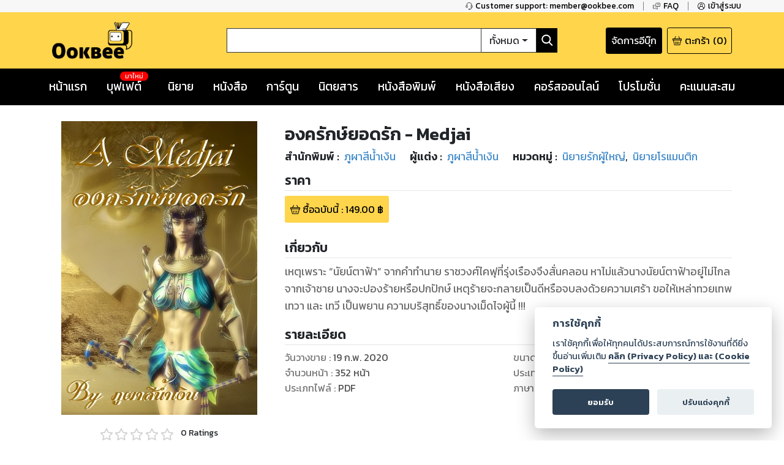

--- FILE ---
content_type: text/html; charset=utf-8
request_url: https://www.google.com/recaptcha/api2/anchor?ar=1&k=6LeX86okAAAAAP4vrzaozQ-_T8d4PI7Ld6Q0A-js&co=aHR0cHM6Ly93d3cub29rYmVlLmNvbTo0NDM.&hl=en&v=N67nZn4AqZkNcbeMu4prBgzg&size=invisible&anchor-ms=20000&execute-ms=30000&cb=cudhbpvy3jam
body_size: 48435
content:
<!DOCTYPE HTML><html dir="ltr" lang="en"><head><meta http-equiv="Content-Type" content="text/html; charset=UTF-8">
<meta http-equiv="X-UA-Compatible" content="IE=edge">
<title>reCAPTCHA</title>
<style type="text/css">
/* cyrillic-ext */
@font-face {
  font-family: 'Roboto';
  font-style: normal;
  font-weight: 400;
  font-stretch: 100%;
  src: url(//fonts.gstatic.com/s/roboto/v48/KFO7CnqEu92Fr1ME7kSn66aGLdTylUAMa3GUBHMdazTgWw.woff2) format('woff2');
  unicode-range: U+0460-052F, U+1C80-1C8A, U+20B4, U+2DE0-2DFF, U+A640-A69F, U+FE2E-FE2F;
}
/* cyrillic */
@font-face {
  font-family: 'Roboto';
  font-style: normal;
  font-weight: 400;
  font-stretch: 100%;
  src: url(//fonts.gstatic.com/s/roboto/v48/KFO7CnqEu92Fr1ME7kSn66aGLdTylUAMa3iUBHMdazTgWw.woff2) format('woff2');
  unicode-range: U+0301, U+0400-045F, U+0490-0491, U+04B0-04B1, U+2116;
}
/* greek-ext */
@font-face {
  font-family: 'Roboto';
  font-style: normal;
  font-weight: 400;
  font-stretch: 100%;
  src: url(//fonts.gstatic.com/s/roboto/v48/KFO7CnqEu92Fr1ME7kSn66aGLdTylUAMa3CUBHMdazTgWw.woff2) format('woff2');
  unicode-range: U+1F00-1FFF;
}
/* greek */
@font-face {
  font-family: 'Roboto';
  font-style: normal;
  font-weight: 400;
  font-stretch: 100%;
  src: url(//fonts.gstatic.com/s/roboto/v48/KFO7CnqEu92Fr1ME7kSn66aGLdTylUAMa3-UBHMdazTgWw.woff2) format('woff2');
  unicode-range: U+0370-0377, U+037A-037F, U+0384-038A, U+038C, U+038E-03A1, U+03A3-03FF;
}
/* math */
@font-face {
  font-family: 'Roboto';
  font-style: normal;
  font-weight: 400;
  font-stretch: 100%;
  src: url(//fonts.gstatic.com/s/roboto/v48/KFO7CnqEu92Fr1ME7kSn66aGLdTylUAMawCUBHMdazTgWw.woff2) format('woff2');
  unicode-range: U+0302-0303, U+0305, U+0307-0308, U+0310, U+0312, U+0315, U+031A, U+0326-0327, U+032C, U+032F-0330, U+0332-0333, U+0338, U+033A, U+0346, U+034D, U+0391-03A1, U+03A3-03A9, U+03B1-03C9, U+03D1, U+03D5-03D6, U+03F0-03F1, U+03F4-03F5, U+2016-2017, U+2034-2038, U+203C, U+2040, U+2043, U+2047, U+2050, U+2057, U+205F, U+2070-2071, U+2074-208E, U+2090-209C, U+20D0-20DC, U+20E1, U+20E5-20EF, U+2100-2112, U+2114-2115, U+2117-2121, U+2123-214F, U+2190, U+2192, U+2194-21AE, U+21B0-21E5, U+21F1-21F2, U+21F4-2211, U+2213-2214, U+2216-22FF, U+2308-230B, U+2310, U+2319, U+231C-2321, U+2336-237A, U+237C, U+2395, U+239B-23B7, U+23D0, U+23DC-23E1, U+2474-2475, U+25AF, U+25B3, U+25B7, U+25BD, U+25C1, U+25CA, U+25CC, U+25FB, U+266D-266F, U+27C0-27FF, U+2900-2AFF, U+2B0E-2B11, U+2B30-2B4C, U+2BFE, U+3030, U+FF5B, U+FF5D, U+1D400-1D7FF, U+1EE00-1EEFF;
}
/* symbols */
@font-face {
  font-family: 'Roboto';
  font-style: normal;
  font-weight: 400;
  font-stretch: 100%;
  src: url(//fonts.gstatic.com/s/roboto/v48/KFO7CnqEu92Fr1ME7kSn66aGLdTylUAMaxKUBHMdazTgWw.woff2) format('woff2');
  unicode-range: U+0001-000C, U+000E-001F, U+007F-009F, U+20DD-20E0, U+20E2-20E4, U+2150-218F, U+2190, U+2192, U+2194-2199, U+21AF, U+21E6-21F0, U+21F3, U+2218-2219, U+2299, U+22C4-22C6, U+2300-243F, U+2440-244A, U+2460-24FF, U+25A0-27BF, U+2800-28FF, U+2921-2922, U+2981, U+29BF, U+29EB, U+2B00-2BFF, U+4DC0-4DFF, U+FFF9-FFFB, U+10140-1018E, U+10190-1019C, U+101A0, U+101D0-101FD, U+102E0-102FB, U+10E60-10E7E, U+1D2C0-1D2D3, U+1D2E0-1D37F, U+1F000-1F0FF, U+1F100-1F1AD, U+1F1E6-1F1FF, U+1F30D-1F30F, U+1F315, U+1F31C, U+1F31E, U+1F320-1F32C, U+1F336, U+1F378, U+1F37D, U+1F382, U+1F393-1F39F, U+1F3A7-1F3A8, U+1F3AC-1F3AF, U+1F3C2, U+1F3C4-1F3C6, U+1F3CA-1F3CE, U+1F3D4-1F3E0, U+1F3ED, U+1F3F1-1F3F3, U+1F3F5-1F3F7, U+1F408, U+1F415, U+1F41F, U+1F426, U+1F43F, U+1F441-1F442, U+1F444, U+1F446-1F449, U+1F44C-1F44E, U+1F453, U+1F46A, U+1F47D, U+1F4A3, U+1F4B0, U+1F4B3, U+1F4B9, U+1F4BB, U+1F4BF, U+1F4C8-1F4CB, U+1F4D6, U+1F4DA, U+1F4DF, U+1F4E3-1F4E6, U+1F4EA-1F4ED, U+1F4F7, U+1F4F9-1F4FB, U+1F4FD-1F4FE, U+1F503, U+1F507-1F50B, U+1F50D, U+1F512-1F513, U+1F53E-1F54A, U+1F54F-1F5FA, U+1F610, U+1F650-1F67F, U+1F687, U+1F68D, U+1F691, U+1F694, U+1F698, U+1F6AD, U+1F6B2, U+1F6B9-1F6BA, U+1F6BC, U+1F6C6-1F6CF, U+1F6D3-1F6D7, U+1F6E0-1F6EA, U+1F6F0-1F6F3, U+1F6F7-1F6FC, U+1F700-1F7FF, U+1F800-1F80B, U+1F810-1F847, U+1F850-1F859, U+1F860-1F887, U+1F890-1F8AD, U+1F8B0-1F8BB, U+1F8C0-1F8C1, U+1F900-1F90B, U+1F93B, U+1F946, U+1F984, U+1F996, U+1F9E9, U+1FA00-1FA6F, U+1FA70-1FA7C, U+1FA80-1FA89, U+1FA8F-1FAC6, U+1FACE-1FADC, U+1FADF-1FAE9, U+1FAF0-1FAF8, U+1FB00-1FBFF;
}
/* vietnamese */
@font-face {
  font-family: 'Roboto';
  font-style: normal;
  font-weight: 400;
  font-stretch: 100%;
  src: url(//fonts.gstatic.com/s/roboto/v48/KFO7CnqEu92Fr1ME7kSn66aGLdTylUAMa3OUBHMdazTgWw.woff2) format('woff2');
  unicode-range: U+0102-0103, U+0110-0111, U+0128-0129, U+0168-0169, U+01A0-01A1, U+01AF-01B0, U+0300-0301, U+0303-0304, U+0308-0309, U+0323, U+0329, U+1EA0-1EF9, U+20AB;
}
/* latin-ext */
@font-face {
  font-family: 'Roboto';
  font-style: normal;
  font-weight: 400;
  font-stretch: 100%;
  src: url(//fonts.gstatic.com/s/roboto/v48/KFO7CnqEu92Fr1ME7kSn66aGLdTylUAMa3KUBHMdazTgWw.woff2) format('woff2');
  unicode-range: U+0100-02BA, U+02BD-02C5, U+02C7-02CC, U+02CE-02D7, U+02DD-02FF, U+0304, U+0308, U+0329, U+1D00-1DBF, U+1E00-1E9F, U+1EF2-1EFF, U+2020, U+20A0-20AB, U+20AD-20C0, U+2113, U+2C60-2C7F, U+A720-A7FF;
}
/* latin */
@font-face {
  font-family: 'Roboto';
  font-style: normal;
  font-weight: 400;
  font-stretch: 100%;
  src: url(//fonts.gstatic.com/s/roboto/v48/KFO7CnqEu92Fr1ME7kSn66aGLdTylUAMa3yUBHMdazQ.woff2) format('woff2');
  unicode-range: U+0000-00FF, U+0131, U+0152-0153, U+02BB-02BC, U+02C6, U+02DA, U+02DC, U+0304, U+0308, U+0329, U+2000-206F, U+20AC, U+2122, U+2191, U+2193, U+2212, U+2215, U+FEFF, U+FFFD;
}
/* cyrillic-ext */
@font-face {
  font-family: 'Roboto';
  font-style: normal;
  font-weight: 500;
  font-stretch: 100%;
  src: url(//fonts.gstatic.com/s/roboto/v48/KFO7CnqEu92Fr1ME7kSn66aGLdTylUAMa3GUBHMdazTgWw.woff2) format('woff2');
  unicode-range: U+0460-052F, U+1C80-1C8A, U+20B4, U+2DE0-2DFF, U+A640-A69F, U+FE2E-FE2F;
}
/* cyrillic */
@font-face {
  font-family: 'Roboto';
  font-style: normal;
  font-weight: 500;
  font-stretch: 100%;
  src: url(//fonts.gstatic.com/s/roboto/v48/KFO7CnqEu92Fr1ME7kSn66aGLdTylUAMa3iUBHMdazTgWw.woff2) format('woff2');
  unicode-range: U+0301, U+0400-045F, U+0490-0491, U+04B0-04B1, U+2116;
}
/* greek-ext */
@font-face {
  font-family: 'Roboto';
  font-style: normal;
  font-weight: 500;
  font-stretch: 100%;
  src: url(//fonts.gstatic.com/s/roboto/v48/KFO7CnqEu92Fr1ME7kSn66aGLdTylUAMa3CUBHMdazTgWw.woff2) format('woff2');
  unicode-range: U+1F00-1FFF;
}
/* greek */
@font-face {
  font-family: 'Roboto';
  font-style: normal;
  font-weight: 500;
  font-stretch: 100%;
  src: url(//fonts.gstatic.com/s/roboto/v48/KFO7CnqEu92Fr1ME7kSn66aGLdTylUAMa3-UBHMdazTgWw.woff2) format('woff2');
  unicode-range: U+0370-0377, U+037A-037F, U+0384-038A, U+038C, U+038E-03A1, U+03A3-03FF;
}
/* math */
@font-face {
  font-family: 'Roboto';
  font-style: normal;
  font-weight: 500;
  font-stretch: 100%;
  src: url(//fonts.gstatic.com/s/roboto/v48/KFO7CnqEu92Fr1ME7kSn66aGLdTylUAMawCUBHMdazTgWw.woff2) format('woff2');
  unicode-range: U+0302-0303, U+0305, U+0307-0308, U+0310, U+0312, U+0315, U+031A, U+0326-0327, U+032C, U+032F-0330, U+0332-0333, U+0338, U+033A, U+0346, U+034D, U+0391-03A1, U+03A3-03A9, U+03B1-03C9, U+03D1, U+03D5-03D6, U+03F0-03F1, U+03F4-03F5, U+2016-2017, U+2034-2038, U+203C, U+2040, U+2043, U+2047, U+2050, U+2057, U+205F, U+2070-2071, U+2074-208E, U+2090-209C, U+20D0-20DC, U+20E1, U+20E5-20EF, U+2100-2112, U+2114-2115, U+2117-2121, U+2123-214F, U+2190, U+2192, U+2194-21AE, U+21B0-21E5, U+21F1-21F2, U+21F4-2211, U+2213-2214, U+2216-22FF, U+2308-230B, U+2310, U+2319, U+231C-2321, U+2336-237A, U+237C, U+2395, U+239B-23B7, U+23D0, U+23DC-23E1, U+2474-2475, U+25AF, U+25B3, U+25B7, U+25BD, U+25C1, U+25CA, U+25CC, U+25FB, U+266D-266F, U+27C0-27FF, U+2900-2AFF, U+2B0E-2B11, U+2B30-2B4C, U+2BFE, U+3030, U+FF5B, U+FF5D, U+1D400-1D7FF, U+1EE00-1EEFF;
}
/* symbols */
@font-face {
  font-family: 'Roboto';
  font-style: normal;
  font-weight: 500;
  font-stretch: 100%;
  src: url(//fonts.gstatic.com/s/roboto/v48/KFO7CnqEu92Fr1ME7kSn66aGLdTylUAMaxKUBHMdazTgWw.woff2) format('woff2');
  unicode-range: U+0001-000C, U+000E-001F, U+007F-009F, U+20DD-20E0, U+20E2-20E4, U+2150-218F, U+2190, U+2192, U+2194-2199, U+21AF, U+21E6-21F0, U+21F3, U+2218-2219, U+2299, U+22C4-22C6, U+2300-243F, U+2440-244A, U+2460-24FF, U+25A0-27BF, U+2800-28FF, U+2921-2922, U+2981, U+29BF, U+29EB, U+2B00-2BFF, U+4DC0-4DFF, U+FFF9-FFFB, U+10140-1018E, U+10190-1019C, U+101A0, U+101D0-101FD, U+102E0-102FB, U+10E60-10E7E, U+1D2C0-1D2D3, U+1D2E0-1D37F, U+1F000-1F0FF, U+1F100-1F1AD, U+1F1E6-1F1FF, U+1F30D-1F30F, U+1F315, U+1F31C, U+1F31E, U+1F320-1F32C, U+1F336, U+1F378, U+1F37D, U+1F382, U+1F393-1F39F, U+1F3A7-1F3A8, U+1F3AC-1F3AF, U+1F3C2, U+1F3C4-1F3C6, U+1F3CA-1F3CE, U+1F3D4-1F3E0, U+1F3ED, U+1F3F1-1F3F3, U+1F3F5-1F3F7, U+1F408, U+1F415, U+1F41F, U+1F426, U+1F43F, U+1F441-1F442, U+1F444, U+1F446-1F449, U+1F44C-1F44E, U+1F453, U+1F46A, U+1F47D, U+1F4A3, U+1F4B0, U+1F4B3, U+1F4B9, U+1F4BB, U+1F4BF, U+1F4C8-1F4CB, U+1F4D6, U+1F4DA, U+1F4DF, U+1F4E3-1F4E6, U+1F4EA-1F4ED, U+1F4F7, U+1F4F9-1F4FB, U+1F4FD-1F4FE, U+1F503, U+1F507-1F50B, U+1F50D, U+1F512-1F513, U+1F53E-1F54A, U+1F54F-1F5FA, U+1F610, U+1F650-1F67F, U+1F687, U+1F68D, U+1F691, U+1F694, U+1F698, U+1F6AD, U+1F6B2, U+1F6B9-1F6BA, U+1F6BC, U+1F6C6-1F6CF, U+1F6D3-1F6D7, U+1F6E0-1F6EA, U+1F6F0-1F6F3, U+1F6F7-1F6FC, U+1F700-1F7FF, U+1F800-1F80B, U+1F810-1F847, U+1F850-1F859, U+1F860-1F887, U+1F890-1F8AD, U+1F8B0-1F8BB, U+1F8C0-1F8C1, U+1F900-1F90B, U+1F93B, U+1F946, U+1F984, U+1F996, U+1F9E9, U+1FA00-1FA6F, U+1FA70-1FA7C, U+1FA80-1FA89, U+1FA8F-1FAC6, U+1FACE-1FADC, U+1FADF-1FAE9, U+1FAF0-1FAF8, U+1FB00-1FBFF;
}
/* vietnamese */
@font-face {
  font-family: 'Roboto';
  font-style: normal;
  font-weight: 500;
  font-stretch: 100%;
  src: url(//fonts.gstatic.com/s/roboto/v48/KFO7CnqEu92Fr1ME7kSn66aGLdTylUAMa3OUBHMdazTgWw.woff2) format('woff2');
  unicode-range: U+0102-0103, U+0110-0111, U+0128-0129, U+0168-0169, U+01A0-01A1, U+01AF-01B0, U+0300-0301, U+0303-0304, U+0308-0309, U+0323, U+0329, U+1EA0-1EF9, U+20AB;
}
/* latin-ext */
@font-face {
  font-family: 'Roboto';
  font-style: normal;
  font-weight: 500;
  font-stretch: 100%;
  src: url(//fonts.gstatic.com/s/roboto/v48/KFO7CnqEu92Fr1ME7kSn66aGLdTylUAMa3KUBHMdazTgWw.woff2) format('woff2');
  unicode-range: U+0100-02BA, U+02BD-02C5, U+02C7-02CC, U+02CE-02D7, U+02DD-02FF, U+0304, U+0308, U+0329, U+1D00-1DBF, U+1E00-1E9F, U+1EF2-1EFF, U+2020, U+20A0-20AB, U+20AD-20C0, U+2113, U+2C60-2C7F, U+A720-A7FF;
}
/* latin */
@font-face {
  font-family: 'Roboto';
  font-style: normal;
  font-weight: 500;
  font-stretch: 100%;
  src: url(//fonts.gstatic.com/s/roboto/v48/KFO7CnqEu92Fr1ME7kSn66aGLdTylUAMa3yUBHMdazQ.woff2) format('woff2');
  unicode-range: U+0000-00FF, U+0131, U+0152-0153, U+02BB-02BC, U+02C6, U+02DA, U+02DC, U+0304, U+0308, U+0329, U+2000-206F, U+20AC, U+2122, U+2191, U+2193, U+2212, U+2215, U+FEFF, U+FFFD;
}
/* cyrillic-ext */
@font-face {
  font-family: 'Roboto';
  font-style: normal;
  font-weight: 900;
  font-stretch: 100%;
  src: url(//fonts.gstatic.com/s/roboto/v48/KFO7CnqEu92Fr1ME7kSn66aGLdTylUAMa3GUBHMdazTgWw.woff2) format('woff2');
  unicode-range: U+0460-052F, U+1C80-1C8A, U+20B4, U+2DE0-2DFF, U+A640-A69F, U+FE2E-FE2F;
}
/* cyrillic */
@font-face {
  font-family: 'Roboto';
  font-style: normal;
  font-weight: 900;
  font-stretch: 100%;
  src: url(//fonts.gstatic.com/s/roboto/v48/KFO7CnqEu92Fr1ME7kSn66aGLdTylUAMa3iUBHMdazTgWw.woff2) format('woff2');
  unicode-range: U+0301, U+0400-045F, U+0490-0491, U+04B0-04B1, U+2116;
}
/* greek-ext */
@font-face {
  font-family: 'Roboto';
  font-style: normal;
  font-weight: 900;
  font-stretch: 100%;
  src: url(//fonts.gstatic.com/s/roboto/v48/KFO7CnqEu92Fr1ME7kSn66aGLdTylUAMa3CUBHMdazTgWw.woff2) format('woff2');
  unicode-range: U+1F00-1FFF;
}
/* greek */
@font-face {
  font-family: 'Roboto';
  font-style: normal;
  font-weight: 900;
  font-stretch: 100%;
  src: url(//fonts.gstatic.com/s/roboto/v48/KFO7CnqEu92Fr1ME7kSn66aGLdTylUAMa3-UBHMdazTgWw.woff2) format('woff2');
  unicode-range: U+0370-0377, U+037A-037F, U+0384-038A, U+038C, U+038E-03A1, U+03A3-03FF;
}
/* math */
@font-face {
  font-family: 'Roboto';
  font-style: normal;
  font-weight: 900;
  font-stretch: 100%;
  src: url(//fonts.gstatic.com/s/roboto/v48/KFO7CnqEu92Fr1ME7kSn66aGLdTylUAMawCUBHMdazTgWw.woff2) format('woff2');
  unicode-range: U+0302-0303, U+0305, U+0307-0308, U+0310, U+0312, U+0315, U+031A, U+0326-0327, U+032C, U+032F-0330, U+0332-0333, U+0338, U+033A, U+0346, U+034D, U+0391-03A1, U+03A3-03A9, U+03B1-03C9, U+03D1, U+03D5-03D6, U+03F0-03F1, U+03F4-03F5, U+2016-2017, U+2034-2038, U+203C, U+2040, U+2043, U+2047, U+2050, U+2057, U+205F, U+2070-2071, U+2074-208E, U+2090-209C, U+20D0-20DC, U+20E1, U+20E5-20EF, U+2100-2112, U+2114-2115, U+2117-2121, U+2123-214F, U+2190, U+2192, U+2194-21AE, U+21B0-21E5, U+21F1-21F2, U+21F4-2211, U+2213-2214, U+2216-22FF, U+2308-230B, U+2310, U+2319, U+231C-2321, U+2336-237A, U+237C, U+2395, U+239B-23B7, U+23D0, U+23DC-23E1, U+2474-2475, U+25AF, U+25B3, U+25B7, U+25BD, U+25C1, U+25CA, U+25CC, U+25FB, U+266D-266F, U+27C0-27FF, U+2900-2AFF, U+2B0E-2B11, U+2B30-2B4C, U+2BFE, U+3030, U+FF5B, U+FF5D, U+1D400-1D7FF, U+1EE00-1EEFF;
}
/* symbols */
@font-face {
  font-family: 'Roboto';
  font-style: normal;
  font-weight: 900;
  font-stretch: 100%;
  src: url(//fonts.gstatic.com/s/roboto/v48/KFO7CnqEu92Fr1ME7kSn66aGLdTylUAMaxKUBHMdazTgWw.woff2) format('woff2');
  unicode-range: U+0001-000C, U+000E-001F, U+007F-009F, U+20DD-20E0, U+20E2-20E4, U+2150-218F, U+2190, U+2192, U+2194-2199, U+21AF, U+21E6-21F0, U+21F3, U+2218-2219, U+2299, U+22C4-22C6, U+2300-243F, U+2440-244A, U+2460-24FF, U+25A0-27BF, U+2800-28FF, U+2921-2922, U+2981, U+29BF, U+29EB, U+2B00-2BFF, U+4DC0-4DFF, U+FFF9-FFFB, U+10140-1018E, U+10190-1019C, U+101A0, U+101D0-101FD, U+102E0-102FB, U+10E60-10E7E, U+1D2C0-1D2D3, U+1D2E0-1D37F, U+1F000-1F0FF, U+1F100-1F1AD, U+1F1E6-1F1FF, U+1F30D-1F30F, U+1F315, U+1F31C, U+1F31E, U+1F320-1F32C, U+1F336, U+1F378, U+1F37D, U+1F382, U+1F393-1F39F, U+1F3A7-1F3A8, U+1F3AC-1F3AF, U+1F3C2, U+1F3C4-1F3C6, U+1F3CA-1F3CE, U+1F3D4-1F3E0, U+1F3ED, U+1F3F1-1F3F3, U+1F3F5-1F3F7, U+1F408, U+1F415, U+1F41F, U+1F426, U+1F43F, U+1F441-1F442, U+1F444, U+1F446-1F449, U+1F44C-1F44E, U+1F453, U+1F46A, U+1F47D, U+1F4A3, U+1F4B0, U+1F4B3, U+1F4B9, U+1F4BB, U+1F4BF, U+1F4C8-1F4CB, U+1F4D6, U+1F4DA, U+1F4DF, U+1F4E3-1F4E6, U+1F4EA-1F4ED, U+1F4F7, U+1F4F9-1F4FB, U+1F4FD-1F4FE, U+1F503, U+1F507-1F50B, U+1F50D, U+1F512-1F513, U+1F53E-1F54A, U+1F54F-1F5FA, U+1F610, U+1F650-1F67F, U+1F687, U+1F68D, U+1F691, U+1F694, U+1F698, U+1F6AD, U+1F6B2, U+1F6B9-1F6BA, U+1F6BC, U+1F6C6-1F6CF, U+1F6D3-1F6D7, U+1F6E0-1F6EA, U+1F6F0-1F6F3, U+1F6F7-1F6FC, U+1F700-1F7FF, U+1F800-1F80B, U+1F810-1F847, U+1F850-1F859, U+1F860-1F887, U+1F890-1F8AD, U+1F8B0-1F8BB, U+1F8C0-1F8C1, U+1F900-1F90B, U+1F93B, U+1F946, U+1F984, U+1F996, U+1F9E9, U+1FA00-1FA6F, U+1FA70-1FA7C, U+1FA80-1FA89, U+1FA8F-1FAC6, U+1FACE-1FADC, U+1FADF-1FAE9, U+1FAF0-1FAF8, U+1FB00-1FBFF;
}
/* vietnamese */
@font-face {
  font-family: 'Roboto';
  font-style: normal;
  font-weight: 900;
  font-stretch: 100%;
  src: url(//fonts.gstatic.com/s/roboto/v48/KFO7CnqEu92Fr1ME7kSn66aGLdTylUAMa3OUBHMdazTgWw.woff2) format('woff2');
  unicode-range: U+0102-0103, U+0110-0111, U+0128-0129, U+0168-0169, U+01A0-01A1, U+01AF-01B0, U+0300-0301, U+0303-0304, U+0308-0309, U+0323, U+0329, U+1EA0-1EF9, U+20AB;
}
/* latin-ext */
@font-face {
  font-family: 'Roboto';
  font-style: normal;
  font-weight: 900;
  font-stretch: 100%;
  src: url(//fonts.gstatic.com/s/roboto/v48/KFO7CnqEu92Fr1ME7kSn66aGLdTylUAMa3KUBHMdazTgWw.woff2) format('woff2');
  unicode-range: U+0100-02BA, U+02BD-02C5, U+02C7-02CC, U+02CE-02D7, U+02DD-02FF, U+0304, U+0308, U+0329, U+1D00-1DBF, U+1E00-1E9F, U+1EF2-1EFF, U+2020, U+20A0-20AB, U+20AD-20C0, U+2113, U+2C60-2C7F, U+A720-A7FF;
}
/* latin */
@font-face {
  font-family: 'Roboto';
  font-style: normal;
  font-weight: 900;
  font-stretch: 100%;
  src: url(//fonts.gstatic.com/s/roboto/v48/KFO7CnqEu92Fr1ME7kSn66aGLdTylUAMa3yUBHMdazQ.woff2) format('woff2');
  unicode-range: U+0000-00FF, U+0131, U+0152-0153, U+02BB-02BC, U+02C6, U+02DA, U+02DC, U+0304, U+0308, U+0329, U+2000-206F, U+20AC, U+2122, U+2191, U+2193, U+2212, U+2215, U+FEFF, U+FFFD;
}

</style>
<link rel="stylesheet" type="text/css" href="https://www.gstatic.com/recaptcha/releases/N67nZn4AqZkNcbeMu4prBgzg/styles__ltr.css">
<script nonce="dGHohpaZxRzGiEA_jD4jBg" type="text/javascript">window['__recaptcha_api'] = 'https://www.google.com/recaptcha/api2/';</script>
<script type="text/javascript" src="https://www.gstatic.com/recaptcha/releases/N67nZn4AqZkNcbeMu4prBgzg/recaptcha__en.js" nonce="dGHohpaZxRzGiEA_jD4jBg">
      
    </script></head>
<body><div id="rc-anchor-alert" class="rc-anchor-alert"></div>
<input type="hidden" id="recaptcha-token" value="[base64]">
<script type="text/javascript" nonce="dGHohpaZxRzGiEA_jD4jBg">
      recaptcha.anchor.Main.init("[\x22ainput\x22,[\x22bgdata\x22,\x22\x22,\[base64]/[base64]/[base64]/[base64]/[base64]/[base64]/KGcoTywyNTMsTy5PKSxVRyhPLEMpKTpnKE8sMjUzLEMpLE8pKSxsKSksTykpfSxieT1mdW5jdGlvbihDLE8sdSxsKXtmb3IobD0odT1SKEMpLDApO08+MDtPLS0pbD1sPDw4fFooQyk7ZyhDLHUsbCl9LFVHPWZ1bmN0aW9uKEMsTyl7Qy5pLmxlbmd0aD4xMDQ/[base64]/[base64]/[base64]/[base64]/[base64]/[base64]/[base64]\\u003d\x22,\[base64]\x22,\x22wrTCszzDijhrCsKsw6zDqMK6wrJ0PjjDvxDDnsKFwpRnwqQlw6VWwq8iwpshaBDCtThxZjcsIMKKTEHDksO3KUPCi3MbCWRyw449worCoiEMwqIUERjCpTVhw47DuTVmw4nDh1HDjxEsPsOnw63DvGU/wobDnm9Nw65/JcKTa8K0c8KUPsKQM8KfKWVsw7NDw7bDkwkDBiAQwrfCjMKpOBdnwq3Dq2cpwqk5w5TCujPCsyjCkBjDicORSsK7w7NfwpwMw7glMcOqwqXCg1McYsO/cHrDg0fDjMOifyTDhidPbFBzTcKtBAsLwr46wqDDpn5dw7vDscKjw4bCmiceGMK4wpzDm8OpwqlXwoAvEG47fT7CpA/DuTHDq0LCiMKEEcKbwrvDrSLCnXodw50LA8KuOXfCpMKcw7LCmMKlMMKTfjRuwrlzwpI6w61Mwp8fQcK/Ix03PjBlaMO3P0bCgsKzw7pdwrfDhA56w4gRwrcTwpNtbHJPHUEpIcOeRhPCsFHDtcOeVVFbwrPDmcO2w58FwrjDqmUbQTMnw7/Cn8K5LsOkPsKvw5J5Q2nCpA3ClmRNwqx6PMKIw47DvsK8EcKnSkTDmcOOScO4HsKBFX7CscOvw6jCmQbDqQVHwrIoasKJwoAAw6HCqsODCRDCjsOgwoEBPBxEw6EKZg1Aw71PdcOXwq/Di8Osa0YPCg7DtcKqw5nDhFTCo8OeWsKLEn/DvMKHGVDCuCx2JSVjRcKTwr/DtcK/[base64]/JsKLRG5Lw6nDvzQYOsKMwpkpwopAw4xyCw0hacKPw6ZZNAd8w5pzw57Dmn4XVsO2dSAKJHzCimfDvDNiwrlhw4bDi8OGP8KIUWdAesOVBsO8wrYIwol/EhHDoDlxBcK1UG7CpDDDucOnwpYPUsK9cMOHwptGwqNWw7bDrBVZw4gpwpBdU8OqFUsxw4LCqMKpMhjDrMOHw4p4wrlqwpwRSU3DiXzDr0nDlwsfElxQZsKGB8Ktw4INKzbDvMKIw7TChcKyKHjDtirCh8OKGsO5LQ7CucKJw6skw6EWwo/[base64]/CvAzDu11qJMKGPMKebRRZwo5rwplXwpfDkcOsMkrDiHtLOMK2PiDDpxA+NMKCwqLCh8O7wpvCqsO9JmvDnMKVwpArw4/[base64]/LsONw4PClncQw6I5McK5w6Q7SXLCgMOQworChcORZsOZWn/[base64]/DlR9bw6HDthXCmSfCvcOCw4bCtcKTDsKGwoxbwp4+WVZ1ZF1Cw5JLw4HCiEHDqMOPwqrCo8KdwqDDjcKCeXV6F3gwcUN7OmLDgMK/wowOw5pwPcK5ZcOTw57CsMOhRsOYwrHCjkQUMMOuNELCgXYjw77DiCbCu0siZMOOw7c0w7fCmGlrHQ/DqMKDw60jIsK3w5bDncOvesOIwrQifz/CjmTDrDRXw6DCrXFLWcKuOHDDmxBtw4JXTMKsFcKkP8KnSGQpwpQOwqFaw4cGw6ZHw7HDgyknXUsXF8KNw4tLMMOVwrXDn8OTM8KNw4jDsFZ8L8OUTMKAV1PCrypWwptrw4zCk1xBQk5Ew6TCqV4JwpRNMcOqC8OEAQghPxpkwpLCmlJSwpvCgGHCrkXDtcKMU1/CvX1zNcO0w4VNw7s5BsOSMUUqWcOdVcKqw5oJw4kNMCJbVcOQw4HCtcODCsK1ASvChcKTL8K2wpPDgMOIw7Q9w7TDvcOCwqhmDTISwpPDksOVUlrDjcOOe8OywqEgVsODQ218RQ7DqcKeecK3w6jCsMO6blXCjw/DqFvCghRJa8OlIsOqwpTDjMOVwq5fwqdBRENgKcOcwq4fFcOBTgPCg8Oyc03DjxIWWnl7LFzCosK9wrMiCAXDicKNYkzCiSrCtsK1w7dUB8O6wrbCmMKtbsOqG1vClsK/wpMWwqHCtsKQw5TDiEPCnEkiwp0LwoEdw5jChcKEwqXDsMOGRsO6bsOcw69owpDDscKvw4F6wrvCoSlmEcKfCcOqTVLCqcKUOlDCtMKzw6UEw5xFw40eY8Ovb8KNw704w77Co1HCicKNwrvCiMODFRcGw6IWXcKbcMKSA8KCasO9LC/CpUdGwoPClsOew6/CrwxlEcKKQEgse8OMw6F/wq9rDUDCkShHw7xNw6HCv8K8w5wsBcOvwrHCqcO8d3rDpMKLwp03w7gJwp8HBMOwwq5Pw6dgURjCvxHCtsOIwqEiw4Jnw7XCj8K+esKKUB7Di8OlGMOyJX7Cv8KONSTDhH51ZSbDmA/[base64]/CvcO9w7Ykw5Mvw7jCrsOzf1FMd8OmFMODwozCvsOzfcOJwpI4P8K6w53DtSRYL8ONVcOCK8OBAsKsBAHDqcKPRFhhORwWwqJGBgZgJsKRw5FaeRdlw44Ww7/DuAXDqEpOwqRlaWjCqsKzwrUSE8O2wpcPwobDokjCpGx9I0HCh8K0CsKhRWTDrX7Dtz0sw4HCmkt3IcOEwpZlFhzDgsOpw5XDj8OVwrPCscKrV8O2KsKSacOGUcOKwrV6b8KafjQawp/[base64]/wq/CoGXCh2/DrMOyEsKfc0o3wqtjBW8pHcKXwqAQWcOpw7/Ci8OOCF4/[base64]/[base64]/ZVokw40uwpxHwpPDhcKqwpLDjHUuwpcHwpXDsF4td8KRwqpJcMKNJEbCpjjDgn42Q8OcHnTCn1FhAcKqecKww4PClUfDrSYcw6IRwp8Mw4VSw7PDtMOzw7/Do8K3aiPDuic2RmlQExQiwptAwpsBwrJewpFQBhzCnjDCpsKpwok7w4V6w6/Cs2AEw5TCgT/[base64]/[base64]/CkG4/[base64]/[base64]/DhcO7BcOkw5HCuxvDlXzDghxcScKudnHDnsKgS8KYwoARwr3DmBzCq8KWw4Y6w5djwrzCilN6TsOjLXM8wodxw5gbwoXCuTA1S8K3wrtWwq/Du8O/w4PCsQN/CjHDpcKiwp0vwrTCqHY4BsO9A8OcwoVew74mcgvDu8O/wq/[base64]/DpzXDrsOJb8OoUMOoFEQJAcKkw7fCl8OMw5VWc8OCYMKvIcO8F8KTwrYdwo8Ew6rCu3ELwoLDlyRywrXCrjJlw7XDrk9/b1h5ZMK0wqEYEsKXecKzZsODGMOIcXBtwqR9FjXDocOmwqzCi07CjU02w5p1KcOlBsKtwrHDuk9nW8OYw4TComJ3w5/Cg8K1wosqw7fDlsKENhTDicOAYXJ/w63CtcK8wokmwq8iwo7DkC5Gw57DvAJFwr/CpsKPC8OCwrBwX8OjwpUFw5RowoTDj8OPw5RgBMOCw7nCksKHw61ww7jCicO5w5jDiijCgQIpN0PCmHZ2fG1FPcOoIsOKw65Mw4BZw7LDjkgcw5k0w43CmUzCvsOPwqPDv8K2UcOhw4RGw7dpF0c/Q8Klw4oGwpbDmsOXwqvDlFfDsMO8CxcIUMK4ciVcHixlThPDnhwMw53CtWkMRsKsOMOUwofCvQzCvCgWwpIoQ8OPCTRtwpJWQH3DqsK4wpNawrYIJn/Di0pVacONw4M/GsOjGxHCgcKcwrLCt3nDt8O7wrFqw5VWBcOpdcKaw6bDpcKTX0HCscOKw5bDlMO/ECvDsU3CoyVHw6Ikwq7CgMOmekrDkm3Ch8OAARDCrcOewqRYJMOhw7ktw6MDATIPDsKTb0bClMOgw75+wozCocKEw7AZAkLDs0bCuBpewqM4wrAyHygLw79YXgrDvx5Rw6zDhsKDDx1SwoM5w7oCwqDCrwfCmgjDlsOew53DlMK1dQRKc8KTwobDizXDmQM/PcO0N8K2w4osJMOgwpnCt8KCw6LDt8OzMh5DZT/[base64]/[base64]/ScO7w5zDmMOPwp/CrnZfw6YrTWrCksOALXHDmMOHwok8AsOcwq7CrDAuBMKrMhHDmGzCgMK/ED8Rw5VGWDbDshJWwq3ClyrCu0pww5h7w5bDr2INFcOHTsK2wpIawrc1wox2wrXCj8KSwqTCsBPDhsOvalnDvcKIO8KdaUHDjUAywpkuCcKBw77CssOGw51EwrNewrYXY23CtX/CrCRQw6rDucOlNsO6CG9twpgawobDtcKww7XCo8O7w6TDhsOqw5xsw6QPW3Yiwr4qYcOsw4nDsFNWMAkHQ8OkwrjCg8OzP0TDqmHDsQJGOMKfw7HDjsKowrXCpV0Yw4LCpsKSMcO2w7ABNDHDg8OgSCwxw4jDg0/DkT9nwoVCIWRMS2vDumnCmcK+LBXDiMOHwpcqPMOdwprDucKjw6/CmMKSw6jCgErClgLDm8OucQLCs8Orb0DDmcOpwpjDt2vDi8OeQzrDsMKXPMOHwrDDlFDDkydXw6wjNmDCmcOlNsKhdcOBcsO/[base64]/[base64]/[base64]/CtsONwqjDpsO0w4/CnMK1wrljKVrDmMO/csOnw6jCuiNldMK4w6FiCEnClcOAwpLDqCPDvcKuPm/DuRXCp2ZLX8ORISDDn8KHw5NNwp7Ck2cUFX8kCMO/wpsjYcKsw6sVc1zCuMOwIEnDjcOfw61Ww5TDr8Oxw7VJQiMow67CpS5ew41KAyg+wobDmsKvw4bDp8KPwrgpw5jCuAwAwqDCs8KVFsKvw55OZ8OjLhTCuVjCk8Kaw7/Cr3R/OMOswp1XSEAvfHzChMKeQmPDh8KHwoFNw4tRdSrDrFwdw6LDv8KMw6rDrMO6wqNYB3ACChkjSBbCpcOvA0xhwo/ChTrCgX0UwqUJwrMQwpLDv8K0wooww6nCv8KTwp7DpQzDq2DDqDwLwrJIBUHCgMOKw7DCgMKXw6zCr8OfXcO+acOSw5TDol7ClMKowrV2wojCvn1dw6HDssKeDRgZw7/ConfDulzCksO5wqzDvGtOwo8Iw6TCvMOvI8KyR8KJfXRBG388SMK9w49Dw5ZVORMoUMKXNHtUeBTDkjh8d8OFJAgQJ8KoMFDCu1vCrEURw4BJw6/Ci8OFw5dJwqzDrSENDRxiwonCiMOxw7bDuljDiDzCj8OKwoJtw5/[base64]/wqXDi8Obwq/DrcOaQE0AwozDi8KXwo42SmLDh8OmeW/DhMOZVBHDoMOfw5oqZcOCbsKSw40gRkLDuMKYw4XDgwfCkcKxw6/Cv1fDnMKQwrwNe0NzDQ0gwq3DqsK0QBDDo1IucsOKwqx/w6E1wqQCD2PDhMOkDW/Dr8KJaMOMwrHDtQ5jw6/[base64]/V8OfwqZCXcKOwoHDt3PDgMK4G8OQRcKSa8OIUcKlw5cUwp59w4AzwqQqwrcXax3DrQ7DiVJ7w6gvw7oaIT3CusKowprCvMOSKmvDqyvCnsK/[base64]/[base64]/DkEXCoMO0ehNiLsK0w68AFWrDuMKlwqwnJ37CqcKCZsKlKDsYTcKaSTo5NMKjRsKFNw09Y8KPwr/[base64]/acKNw6zCmcKzwp7DlSbCo8Oew5nDtsOzfMOJwpXDr8KZP8KOwqzDisO2w54aGsOKwrwOw6HCrzFIw60jw4URwpVubSPCiBB2w5kraMOnSMOPbsKLw6tBFMKCX8Ktwp7CjMOfZsKMw6vCqxsbWw/Ck1rDoDDCtcKCwr50wrsZwpE9GMOtwqxCw6h1IBHCksKhwpjDuMOowpHDhsKYwrDCnG/DnMKyw4N/[base64]/Do8KGGGBKOUXDo8KGw6sSw6J3FsK5SmjChFVmTcK+w7TDnkhjJkALw7TCpy54woskw5zCn3HDqlRkIMKYYlvCgsKLwrAxeX7DszjCoRJ7wr/Dp8KfUsOJw4Vxw4TCr8KAIlkQMcO2w67CjsKHbsO4aDjCimo7b8Kbw4bCnjpyw4YtwqMZfHzDiMO/cE7DimZQT8KLw5wsYGrCpXfDh8Okw4HDlCvDrcKqw5wUw7/DjTYxW3k1JAl1w40SwrTCnwLCsFnDhF55wqw/[base64]/[base64]/DgMKZMsKheRXDqgDDnnQOwod4w7PDnXzCoEPCh8KiT8O/TUzDq8OBC8K/fsOrHSnCsMOwwrrDvHYRKcOlFsKuw6rCjzrDicOZwrnCkcKVbMKgw4zDvMOKw4vDq0cYHMO2aMOYAFsyBsKmahzDvwTCm8KKUMKfZsKJwpDCicO8EjrCqsOiwoDCqyYZw6rDqHJsRcOSHX1YwqnCqlbDpsKWw7jDucOBw4o/dcO1wofCksO1JcOcwqxlwp7DrMOQw53ClcKPL0YewrZjL0TDpF/CmE7CoAbCpF7DmcOWbx4rw4fDsULDhFt2WS/CvsK7N8OnworDrcKhesKKwq7CuMOpw4cQaxIdF1MMGikIw7XDq8Kewq3Cq2IAYC4gw5PCvR5ADsOTS04/TsOyCg5sbCvDmsODwqQTG07DhFDDrVXDocOYccO9w4M2IcOmw5HDmG/[base64]/Cu8KZHsKkQ1xzwoFzwpXCvCkfUzUhDXcOwp7Dn8OTBcKLwrXDjsKEEDR6NR90S2TDgRTCn8OIWXHDl8OXCsKkFsOXw4cIwqcNwqbCghp7PsOxw7IxaMKOwoPCrsOKHcKyRhLCpMO/MFfDhsK/EsOcw5fCkRvCgMOywoPDg2LCgVPCvG/DhWoLwqQBwoUyZcO5w6UrXDIiwrjCjDLDhcOzScKIH17Dp8Kpw5rCuEcnw7ovP8OVwq48w4B/c8KIQsOQw4h0ZE8sAMOzw6FEQcKsw5LCi8OcLMKBRsOWwqfCmzMIJyRVw419WEjDkgPDvWNSwqPDvExNc8Odw5/DosO9wrdRw6DCrWF0E8KJX8K9wqMUw7LDvcKCwqPCvcKhwr/CvsKyb2DCuQNlecKaG0h8YMOQPsKAwrnDh8OsdAbCtnbCggXCmRNPwoRIw4wWOcOjwp7DlkopFl1iw4kIPzpBwpPCo2xkw607w7lkwqV4JcOueW4fwpHDp2HCrcOFwqzCjcO5woVQBwjCh0N7w4XDoMOywqkDwq8swqjDvk/DqUrCjcO6dMK7wpAUPUVuZMK6bsK0cn1hdm4FScKIDcOyWcOqw5teVDNwwp3CjMK4esO+JMOIwrPCm8K8w4LCkGnDkVMAbsOif8KvJ8KiKcOXHcKmw6Y7wr1OwprDvsOxaxh8YsOjw7bCm2vDuXVEO8K9Mh4fBGPDonkDFW3CiTnDnMKfw7/CsXBawojCjWMFY2tYX8KvwoRpw7YHw4FmNDTCtmYIw45za37CtQ7DpR/Dq8K+w5nCkC1zP8Ouw5PDgsOxLQMaX2BHwrMQX8O9wpzCoVVTwphbfkocw51Pwp3ChTM9Py4Jw54ddMKpWcObwo/Dn8KKwqRhw4XDgFPDv8OEwqQyGcKdwpBxw7kDMFVJw5sIaMKFIR/DtMOrC8OVZMKuIMOaIcOQeRDCosORG8OXw7c9MhEpw4rCpUXDpADDksOPBCDDrm83wqd2NsKvw44yw71fP8KEMMO4EyIvahYsw6dtw6bDuxDDmW00w6TCgsODcjs2EsOXw6HClB8IwpUEWMOSw7/CgMORwqLCvkbCgV9AZWEiWsKJJMKSccOWM8Kmwp9jw5t9w7gPb8Ovw4BRYsOmTGNOc8KmwpI8w5DCtQgWfT1Pwp5Pw63Dtzx6w4fCosO/WDBBGMKYQAjCmFbCtsOQXcOSERfDrFHDgMOKA8KVwooUwqHCpMKid37CvcKsDXh/woMvczzDnQvDqgjDjwLClDZKwrI/w7tswpU+w6wuwoPDmMO+FMOjZcKUw5rDmsOCw45VOcO5FCzDj8Kxw4fCiMKKwohWIjXDnWLDrcK8Pz8lwpzDjcKATkjCoXjDk2luw4LCqMKxfhp/[base64]/Cl0LDiMKRGmXCpsOWw6TDj8K/w5pLLUYYw5EdIMKDwqBGw6k1C8KfDDTDrcKVwpTDjsOVwqXDmQ04w64hPsO4w5HDujTCr8OZNMOow51twpw4w49zwp1dAX7Ci00iw4MLN8O0w7lGIMKXYsOrbSlrw57Cqz/CnQ3DnHTCk03DkmfDm1A2WS3CgE7Cs0xFUcOuwrkMwoh/wrA/[base64]/DscKwPFbDsDg/fMKdwr3Dg8OnRMKsGnpmw6ddOcKHw73CtsKzw6TCrcKUXyYRwp/[base64]/Dj8Oywqg4Cidpw59CG8KRwozCgkHCucKqw602wp3CrsK0w4jCuwl0wpPCjAxsIcOLGS5hwprClsO5wrbDjidOIsK/OcOEwp5EbsOCbUdUwq1/f8Onw7AMw7kPw6jCgHgTw4vDhsKew7DCl8OOOGE3VMO2KxPCrUjDgjodw6fCocKtw7XDvwDDqcOgLATDisKZwofCq8O1YFXChVHCgVgQwqvDlMOjAcKIQMKDw7dewpPCnMOKwolVw7nCscORwqPClzPDsVJNFcOawqsrDHbCpsKQw4/CiMOKwq3DnVfCsMOHw6XCvwnDhcKxw6zCusK2wrNxCB1aC8OdwqA/w4x9asOGBzc6c8K6Bk7Ds8O2NMKpw6bCgyfCjjdTakd7wo/Dvi4tW3nDrsKMLjrCisOEw6ZwHVnCvTzDn8OawooBw4TDhcKMfRnDqcO1w5UubcKuwpjDqMKJNCIDeCzDmTcswqhSZcKWdsO1wqwEwocZw4TChMOvE8K/w55IwpHDl8Oxw4Qlw6PCtzDDs8OpIRtowrPCgUo7JMKXOsOIwo7CiMOfw73DjkXCl8Kzekgew6rDsArCpE7DkFTCq8O8wqkrwozCisK3wqB1fzpvL8O4QGUiwqDCji9dRRUiRsOHf8OWwr/DuQoZwp7DrR5Gw5fDmMOrwqdBwq3CqEbCrlzCk8KNZcKkKsOhw7QKwppbwp3CjsOfR2Zzax/CpMKHwpp+w5nCqA4dw516YcKIwpXCmsKQOMKnwoDDtcKNw7UPw75yMndxwq9Hfj/CrwjCgMOmLG7Dk3vDizUdI8ONwqPCpWsgwo/CisK2MmJsw7TDssOuJMKTITXCiCbCmh1Rwrl9YG7DnMONw6FOelzDnUHDjcO+Kh/DtsKiB0VoA8OxbQdEwpLCh8O4QUBVw4B9VnkfwqMOLTTDsMK1wqISPcONw7XCtcO6K1XCl8Oyw5LCsTfDkMO/woBmw5ksM1DCtsKeCcO9d2nChcKQF3nCtMO9wp12SygXw4ooUW9dacOowoMlwofDt8Oiwr9tdR/[base64]/DlT7CrHpDw67Cl21+OcO3w6EFw5XCkDLCi8O3UMKgwpbClcOgIsKvwqBWOwTDmcOCIQV8L3NgTFFebwfDicOvfig3w79qw64QYQQ/wpHDt8OGSkxbbMKNHENhfyMlUcOsXsOwJ8KXQMKZwoMZw5ZtwokVw6Efw61QSj4YN11AwpY6fQbDtsK/w6dMwoHCvjTDlxLDnsKCw4XCpy/[base64]/[base64]/DrCYlBlPCuMOjw7QFd8KSWVY/[base64]/wqnCg8Khwr3Ct2J1IMKSw57DisKzwohAN2PDrsO2wrkEf8KswqPCpMObw6fDscKGw5/[base64]/[base64]/[base64]/ChMOJw4p2w5QmJhLDjBPDpV3ChgLCrMOZw5txOsKOwqFYPsKBFsOlKcO1w7/CnsOjw4dBw7AUw57DiQhrw5MEwrTDkDNSU8OBQ8O7w5/DvcOEdBwYw7jDjj4QfylyLHHDssK7S8KiTyA2acOfXMKPw7LDhMOaw5LDlMKUZ3PDmcKQXsOywrrDo8OhexvCq0Y1w53CkcKibxHCssOWwqnDm3XCoMOAeMKsU8O2TcOGw6nDnMOUKMOBw5dMw65peMOdw6xMwp8uTW4wwrZfw4PDtMOWwpd7w5/CpsOXwoACw7vDv0bCkcOIwpbDpTscTsKVwqXDkk51wp9lSMKnw6gVCcKNC3tVw5lFfcOdLUsBw7Yvwr4xwqN0RQdyIzPDpsOVViLCiggtw77DuMONw67Dqh/Di2fChcK/w5wlw5nDsVJVBcOHw5MAw4DCmTzDjQbDhMOKw4bCnhnCtsOgwoTDrUPDosOLwpbCksKgwpPDtVMsfcOIw6onw6DCnMOkdHTCsMOjR2PDrC/Duxwwwp7DtQPDrl7Cr8KKHGHCisKXwptEUMKNHRRgMwfDjlRrwoACBkTDhXzDl8K1w6U5wqZow4dLJsKGwrpHOsKNwrAAVGU8w4DDicK8BMOGayBmwpFHb8Kuwp1zFxd7w7jDpsO+w6kxSGzCtcOaBcOswrvCqMOSw5/DigLDtcOlPg/CqXbCqG/CmSZzKMKwwrvDuTHCuHEgQAnCrCM2w47Cv8OqIV8/w5J9wpEQwp7Dj8OSwrMpwqwzwrHDqsKWJMOUecKVPMKuwpTDv8Kswp0af8OwQUIow53Ct8KqO1hiLWN8NnBuwqfDl3kMDhwGZUrDpB3DmCfCtHE2wozDrSoPw4bCrzrCncOaw7E9eRRjQsKDI2/DlcKZwqQUOSbCincew4LDpcKFecOSOQ3CgitPw78mwrl9NcOnfMKJw5XCksOHw4ZPIXwHLXzDsjLDmQnDk8K+w4UXRsKAwrzDkXxoNj/DsB3Dn8KywqDCpSknwrfDhcO/HMKEc2cqw4HDk2sRwpYxRcKbwq/Ds0DCq8Ktw4BHWsOtw6fCoCjDv3bDmMK+IQldwr0QaEtKYsODwoAQQn3CrsO2wqxiw5fDlsKvNDImwrZkw5jDhMKcdgpRdsKPNW5kwrkhw6rDokg+HcKKw6dKDmFDAEdpFH4/w6QSYsOZF8OUTTzCm8OVfV/Di0HDvcOQZMOJdiMLYMOpwqFtSMOwWgHDq8OaOsK2w71RwowyASbDv8OcScKedl3CusKqw7grw4NUw57CicO4w6h/T1wTe8Kpw6gBHcOewrcswqlSwr9MJcKafnrCqcOQOMKuWcOMOE3DuMOUw4fCm8OoQAtGwoPCrXw2XRzClmTDuAEpw5PDkC/CpgkoT1/CkXpkwoLDq8Olw5zDqCQew5rDrsKTw5XCtSAzFsKtwqdowqJMP8KFAxbCq8OdE8KWJHrCkMKlwrYPwoUELsKKwoPCjEFxw6HDqMKWNx7Cqgtiw6RCw7PCoMOUw5gvw5vCg14Jw54Mw4YTMF/CicO5A8OzNMOpEMKzfcKsEH5zNwgDdijChsOcw6DDrntuwpo9wpDDtMOYL8K5wq/[base64]/[base64]/DicOIZDjDtsOCVxdewrNQRsOXYcKMJcOuPsOIwq/DlSQbwph0w6YPw7Ynw67CrcK3wrjDiG/Dl33DhUZQWsOGdsOTw5Njw5/[base64]/Cq8KEMcK8wrPCgMKKw5rCqybDvcOtw6QyEXbDkcOcwpXDni0Mw7ASDUDDty9MN8Orw6bDiABFwqArelrDscKlLnt6TScdw7XCu8KyU0jDsHJ7w6x/wqbCtsO5HcORN8KSw6AJw7BSF8OkwoTClcO9FFHCkG/Cthc0wpTDgjhtFsK4Qz1UJGx3woTCosO3NGtQBBbCqsKywoUJw5XCmMO7QsOoQsK2w6jDnR9bG1rDqzo6wrwzw5bCj8OTBQRVwpfDgFFRwrvDssOoN8OULsKDVjttw6vDsBbCi3/CkltqQ8Ovw7B+QQMtw496UCDCjg00RMOSwrfClx40w5XCuDbDmMOfwpjDtWrDtcKhIcOWw7PCvSPCkcOPwpLCmB/CjHpdw40dwpkRFm3CkcOHwrPDtMOrWMO8Dg/Ck8KLQmUKwocYG27CjAnCtVEDCsK+WEbDoH7ChsKTwo/[base64]/wpl3csKrw70vw4wFwqIzSClid8KOwqx8wqrCv3fDjsK5EgjCmhPDksKgwp5KUFdqMlvCnMOzBsKiVcKaScKGw7gCwr3DisOAGsOWw5poAsORIlzDoxVnwobCnsOxw4lQw5jCjMKAwpc4ZMKMTcKADsKcV8OpHAjDsEZYw7Bqwo/DpgB1wprCncKmwpDDtjopcMOXw5xcbngrw7M6w4QLPMKDMMOVw6TDqBlqSMKkMD3CkRoGw4VObU/[base64]/Do0PDtEzDsh3CisKwdRAdNMOvVcOhw6hrw7nCr1rCocOKw5bCusO8w70PVWppbcOrfCHCicK+MXshw7Mlw7LDm8O/wqXDpMOpw5vCoB9Dw4PChMK7wpwNwrfDoTxWwr7Cu8O2w4ZZw45OBMKWGsOowrHDiUFiGS93wrDDk8K4wprCkmXDu0vDihfCtn/CtgXDgVM1wqMMWwzCksKHw5jDlcO+wpp5Bh/CuMKyw6rDkUR6NcKKw6zCnzBnwr1xD2IHwqgfDG3Dr2w1w7ssLQh8woDCnQQzwqt2LsKfezzDgXvCnMKCw7/Du8OcfcKRwqtjwprCn8K0w6pgDcO9wrXCoMK9RMK3Zz/Dj8OIKS3DsmRDAcKgwrfCgMOAYsKvcMKswrvDnknDuRjDuAPClgDCk8KGOTUSw4N3w6/Do8KMHHDDuF3CtiUgw5TCp8K3NsK9w4YywqBfwq7ChsKPT8OAOx/CmcKww5XChBnDozXCqsK0w71TXcOgW15CaMKaPcOdF8KXEhV9EMK+w4N2NCLDk8KBHcOOw5cVwowSZ21iw6ddwpjDt8KEcMOPwrRIw63DscKNwpzDlwIGAcKxwo/DkUrDhcObw7szwoJ/wrbCpcOPw5TCvTp8w4hDw4FRw6LCgC3Dg1pqWGd9NcKTwr5Na8Ogw63ClkXDi8OcwqNBeMK7ck3CqMO1GRYNEwoCwqknwrlHQxjDq8OVeUPDh8KPLlw+wq5QCcOCw4LCtT7Ci3PCvS/DscK2w5vCucODbMKAVSfDm2xLw4lvMcO8w4UbwrwJTMOsGgTDr8K7YcKGw7HDisKfU2YUK8OiwrPChHAvwoLClWrDmsOBHsOqSS/CgAvCpn7CiMOudV7CswQlwpZFKmxvD8Ocw4h1BcK9w5/CvmLCimvDq8Kow77DoRVKw5XDvV9mNsODw6/DuzPChX0rw47Ci28ywqDCmsKicMONccKww5rCjEQnaCvDoGBuwrlpXwTCnw0zwpTCi8Kiem8Ywqh+wp5+wo0Fw7I1DsOQY8OKwqhhwqwNWEvDv30nAMOSwqTCqzt3wpk8wrrDo8O+G8O7J8O1HhwXwqs+wqjCrcOnYsK/BkttKsOgIiLDrWvDknrDtsKCRcO2w6EtG8O4w5HCoUY9wqnCisOGdcOkwr7Cqg3DlnwIwrpjw74xwrh5wpU6w6N8YsKoUMOHw5nDg8OpBsKBNzrDogkYAcOrwq/CqsKiw6dOSMKdPcOowofCu8OLLlJzworCv2/DhsOBKMOgwoPCpzfCt2xXWcOTSxILPMOFw5xGw7oHwpfClsOpMzEjw4LCgjTDmMKtLWRGw7PDrQ/[base64]/Ctwk3Z2jDs3Yqw6UGAsO+Hn3Dtg/[base64]/DtWfCuXDDvcKzOcKLNBXDhMO6eGM1MiJGZDfCk0ILaQYIWcOZwojCvMOHRMOwOMO+BsKIfD4af20lw6/CmMOuHEFlw4/DnmbCocOlw5bDm0PCv2Akw4hvwowJEcKywrDDvX52wqLDsmTDgMK4CcOvw7cEM8K5SzN8C8KuwrpfwrXDhiLCgsOOw4LDh8ODwqsdw5/DgG/DrcKgDcKjwpHChsOnwpTCt0jCj11malDCtzN2w54Yw6fCvBbDkcK/wojCvDUcLMObw5fDi8KxNsOewr8Fw7vCrMOIw5bDqMKAwrPDvMOuPhg5aRobwqF3d8K5NcOLR1dFGh0Pw6/[base64]/S2/Ct8Ohw7zCsMOPcQTCo3/[base64]/DsC/ClsOVDw0aw5zDs8OawrzCjsOfwqMAwp4ew6skw6RWwo4Ywq/Dk8Kqw7NGwrxmYUnCs8K3w7s2w71cw7doDsOuCcKdw7nCiMOpw4MQLRPDjsOjw5nCq1PDicKfwqTCpMOzwoU+dcOzT8KkQcOScMKIwrIeQMOSJAV7w5bDqgsuw6Fqw7LDm0zCk8OxAMONRzrCt8KJwp7DmlRewog0aRYhw5xFecKuY8KdwoFwOl1cwpN8ZF3CiWM/acOZTQ4rf8K8w4/CpwNKZMKBV8KqU8O6BBLDhXDChMO3wqzCicOpwq/DkMOZa8K9wqZHYMKpw6svwpvChSYZwqBxw7zDswDDhwkLIcOnJMOLYSdCwqlfbcObIsOrVBpuF3HDoF3Dh0TCgQjDlcORNsKLwrnDhlBlwp0casKwIzHCsMOQw75WSX9Pw5oIwpt/bsOzwqgvLHLDpAc2wp5Mw7A6ST4Xw4zDo8O3dFLCnTbCosK6WcK8T8KKJVdqcMKkw67DpcKnwopzeMKdw7RtKTwYcAPDtMKXwo5LwpM2FMKewrobFWVxPQvDhRB/[base64]/Dik1xFsOhBTkKOsKREcK5UgTDiyxUJWpbIw8ECsKzw455w5EGwrzDpcO/JsKWf8OZw6zCvMOqTGfDn8KHw63DqgEnwoBow7jCtsK/N8KMDcOUKyp7wqpuXcORHmo6wpfDtxvDlkdpwqlFDz/DicKCPUBJOTDDrcOgwog9DsKgw6vCpMOvw6rDgTdURH/CvMKTwrnDk3A8wpXDusOhwoB0wofDosKPw6DCjsOoSy8Vw6LCmEfDi208wr7Cj8KWwokxcsKKw4lJK8K9wqwBK8K8wrDCsMOzfcO5GMOxw4rCg0fDqsKew7UrVMOwNcK/XMO/w7bCpMOxIcOtagDDmTshwqFYw7/DqMOZNMOmBcK+O8OUEC8JWwvCrB/ChcKYHz9Bw60Mw4bDikogMg3CsDgoecOZKcOkw5fDu8OqwqrCqgnCqirDlVIsw6bCqTbDscOLwoPDkiDCq8K6wpp9w5xdw7gcw4gOOTnCnBbDu3UXw4LCizp+X8KfwplhwrI6O8Oaw5vDj8KVPMKsw6vDvhfCsGfCvnPChcOgMAUDw7pobV5dw6PDtEVCRT/[base64]/DngF2wq0QAgg3Pi99wr8NDUBsFV8LFn/CjioHw5XDkTLCu8Kbw6LCoDhLeEg0wqTDhGPCgsObw65bw6Bpw7rDlsOOwrN5SkbCt8KJwpBhwrh5wrjCr8K2w73DnGJBUWNrw65+SFI3VHDDo8K4wpkraTZEIFJlwrDDj37Csl/ChTvCvi/CsMKuagxWw43DqDsHw6fCq8OnHD7DoMOJdsKqwo5CbMKJw4dHHg/DqEjDs3LClEVYw6xsw7k9V8KOw58NwrZxExpVw4nChRnDuncaw45AJxLCtcKfMSwqwpUOS8OLUMOOwp7Ds8OXUwd+w589wqsjMcOrw6cfAcOuw7x/a8KJwpNpQcOiwpgnGcKCV8OCCMKFC8OQa8OOOjPCnMKcw7tIw7vDnBPCiX/CvsKAwpdTWVsvM3XCtsOmwqbDvi/CpsK5QsKePw0sQMKKw5l4NsOgw5csXMOtw59jb8OcOcKww4dWOsKHOMK3wrXDmEsvw45CajrDiUXCiMOewoHDgGNYXxTDgcOIwrgPw7PDicOvwqfDrVTCojUUQ2IHD8OZwrxYZsOPw5bDksKHe8KpScKcwrAbwq3DpHTCjcKRT1s/JgjDksKLJ8Oswq/[base64]/EsK6wo5SU8OaQGlJw7sEwp9dLS3CosOtw5/CrMKgFSldw5jDrcKewonCpSbDi2nDh1/CkMOOw4J0w44hw4nDlQvChxQhwq8yLADCi8KxMEHDrcO2EBXCncKXdcKgW0/[base64]/DssO8w7LDvMOlUcOVwqHCssKmwqDCkwRXwpALcMONwoNiwrBPw7bDscOkGGHCi1TCuwQHwoZNM8KQwo/DhcK2LMK4w5vCqsK5wq1HDBvCk8KMwq/CqcODPWbDgER/wqrDvi8+w7fDln/[base64]/CgEIIw5fDtlZvwqPDmEHDgSsDw53CiMOHJQDClcO7NcKCw6Zxa8Oswptiw45nwrPCicOBwpYKIhPDtMOsIVk9w5TClSdrJcONPhnDrxM/fmLDn8KBTXTCj8ObwoR/[base64]/Dq8KZwoAlwrxkw7krwr3CtsKnS8O5AcOdwoJdwo/Ct1XCjcO1AWBqbsOhGsK/VQ5bVXzCp8KaXMKgw70kOcKEw7pBwppKwoFga8KXwqzCi8O3wrRQI8KKZsOQWRXDmcO/wpbDksKDwqTCn3JGWMKiwrLCqmppw4zDu8OWJcOLw47CocOiWF1Yw5DCtB0BwpDCjsKxfC0YS8OdfjDDo8O7wqHDkx56LcKUDkvDo8KWWzwLU8OQdm98w4zCplQOw4VrC3PDl8OrwqfDvMOYw67DosOtbsOnw5DCtcKRR8OWw7/DtMKGwqjDrFgOM8OtwqbDhMOmwp4IACE3RcOrw6bDqzF9w4Rmw6fCsmVawrjCmUDDhsKmw7XDs8OxwofCscKtUMOQZ8KHfsOaw55xwot2w6Baw5TCjsKMw40+JsKbQzfDoC/[base64]/w41fwoTDt8O1w5Igw4HDimQvw4ReTMKVPMOVUcKuw43Dj8K4PEfCknkEw4ETwoYywotAw4xdNsOaw6HCsDtoPsK1GybDkcKPLWHDmVR8QknDsC/DgBzDisKbw4ZIwqRQPC/DlTgawobCkcKYwqVJd8K3RTLDsz3DjcORw4wbbsOhwrpvVMOAwqrCvsKiw4XDmMKrwqVww640VcOzwpYQwrHCoBheOcO5w4HCiTxWwq/ChsOGAAEZw6hywpbDosK3wrMQfMKdwrwkw7nDnMKLGsKORMOcw6oWRDLCvMOrw41EPwnDjU3Chz5Uw6bDsEk+wq3Ck8OoKcKpIzpbwqLDhsKrLWvDvsKgBXXDphbDpmnDsH4YZsOLRsK9SMOmwpRuwqgLw6HDicKvwpTDoj/[base64]/CtsKiw50JfBwkwpgBwrrClsK5QcKGwpXDq8K5w5MHw5nCm8OSwooaL8K7wrkKw5HCkTIICiclw5/Diyckw7DCkMOkD8OKwpBkDcOVdcO7w4wOwqTDoMOhwq3DlxjDlAXDqnXChg7Ch8O2DUjDsMO3w5RBZV3DpDTCn0DDpy/[base64]/DvcOjw7rDgirCk8KTT8OMwpoZAGjCogvCj8O7w6LCqMKlw4HCh0jDgsOzw6ULRsK5a8KVXkkdw51Rw58HTE41LsO3TjnCvR3Cg8O2VC7CsyzCkUpUCcO9woXCpMOow4Jvw54Jw5heZsOoFMK6DcKnwpMMXsKew5wzNh7Ch8KTUsKVw6/Cs8ONMsKGAH3DsXtCw5szT2TCg3YNP8KCwr7DuUbDnCkiPMO2QX3CqxnChMOmRcORwrTCnHkwH8K4KMK2w78GwrvDsCvDlCUIwrDCpsKmCsK4PsOvw7M5w5hoZ8KDEhkuw4kyOB7Dm8Ksw5pXHMKtw4rDnEUdI8Oqwq/DpsO0w7rDh0kqW8KRFMK4wqNhHWw7woBBwpzDgsO1wrlcVn7CpljDkMObw4ZxwogBwoXDsysLIMOzY0gww53DlAnCvsOtw4sRwrDDucOpfxwbQMKfwpjDpMK4FcOjw5NdwpYRw5NLEsOow4/CmsKMw5HCkMO/w7o2AMOwbG7CkAI3wrcww7cXDcKAdntIAADDr8KycywIPGF7w7MLwprCjWTCvih/w7FjN8KPGcOywqNHXsOXKWYAwp3CucKseMO9wp3Dj0thMMK+w4fClcO2ewjDtsOzX8Obw6DDr8K4PcKGccOdwoHDsypV\x22],null,[\x22conf\x22,null,\x226LeX86okAAAAAP4vrzaozQ-_T8d4PI7Ld6Q0A-js\x22,0,null,null,null,1,[21,125,63,73,95,87,41,43,42,83,102,105,109,121],[7059694,588],0,null,null,null,null,0,null,0,null,700,1,null,0,\[base64]/76lBhn6iwkZoQoZiJDzAxnryhAZzPMRGQ\\u003d\\u003d\x22,0,1,null,null,1,null,0,0,null,null,null,0],\x22https://www.ookbee.com:443\x22,null,[3,1,1],null,null,null,1,3600,[\x22https://www.google.com/intl/en/policies/privacy/\x22,\x22https://www.google.com/intl/en/policies/terms/\x22],\x22q8n7lyjLHr7Zcu2KB/5mJefxdoC6Tp+sChEXgtPrT0o\\u003d\x22,1,0,null,1,1769813581712,0,0,[32,210],null,[13,100,255],\x22RC-1-10sw0JGi3TPg\x22,null,null,null,null,null,\x220dAFcWeA5D5cWknSFtINeh8O3LeiCG6CsC4vm_u7qgJ4J2Z0tknh0XDA3wN5jsDL8ENtTsS-pkvS1U7V33VY716qfshljLvZGiiA\x22,1769896381744]");
    </script></body></html>

--- FILE ---
content_type: application/javascript; charset=UTF-8
request_url: https://ookbee.com/_next/static/chunks/3686bbdeed1984474c864fe5be2556d50c6dd305.94b2cbcbc1b5700b7f53.js
body_size: 10824
content:
(window.webpackJsonp_N_E=window.webpackJsonp_N_E||[]).push([[17],{"+2B0":function(t,e,r){"use strict";var n=r("eRe6");function o(t){n.call(this,null==t?"canceled":t,n.ERR_CANCELED),this.name="CanceledError"}r("xTJ+").inherits(o,n,{__CANCEL__:!0}),t.exports=o},"2SVd":function(t,e,r){"use strict";t.exports=function(t){return/^([a-z][a-z\d+\-.]*:)?\/\//i.test(t)}},"2cts":function(t,e,r){"use strict";r.d(e,"a",(function(){return b})),r.d(e,"b",(function(){return T}));var n=r("rePB"),o=r("HaE+"),i=r("XLBZ"),a=r("V1vA"),s=r("bi45"),u=r("0sto"),c=r("AO9m"),f=r("4kQc"),p=r("vDqi"),l=r.n(p);function h(t,e){var r=Object.keys(t);if(Object.getOwnPropertySymbols){var n=Object.getOwnPropertySymbols(t);e&&(n=n.filter((function(e){return Object.getOwnPropertyDescriptor(t,e).enumerable}))),r.push.apply(r,n)}return r}function d(t){for(var e=1;e<arguments.length;e++){var r=null!=arguments[e]?arguments[e]:{};e%2?h(Object(r),!0).forEach((function(e){Object(n.a)(t,e,r[e])})):Object.getOwnPropertyDescriptors?Object.defineProperties(t,Object.getOwnPropertyDescriptors(r)):h(Object(r)).forEach((function(e){Object.defineProperty(t,e,Object.getOwnPropertyDescriptor(r,e))}))}return t}function y(){y=function(){return t};var t={},e=Object.prototype,r=e.hasOwnProperty,n=Object.defineProperty||function(t,e,r){t[e]=r.value},o="function"==typeof Symbol?Symbol:{},i=o.iterator||"@@iterator",a=o.asyncIterator||"@@asyncIterator",s=o.toStringTag||"@@toStringTag";function u(t,e,r){return Object.defineProperty(t,e,{value:r,enumerable:!0,configurable:!0,writable:!0}),t[e]}try{u({},"")}catch(N){u=function(t,e,r){return t[e]=r}}function c(t,e,r,o){var i=e&&e.prototype instanceof l?e:l,a=Object.create(i.prototype),s=new R(o||[]);return n(a,"_invoke",{value:b(t,r,s)}),a}function f(t,e,r){try{return{type:"normal",arg:t.call(e,r)}}catch(N){return{type:"throw",arg:N}}}t.wrap=c;var p={};function l(){}function h(){}function d(){}var v={};u(v,i,(function(){return this}));var g=Object.getPrototypeOf,m=g&&g(g(S([])));m&&m!==e&&r.call(m,i)&&(v=m);var O=d.prototype=l.prototype=Object.create(v);function E(t){["next","throw","return"].forEach((function(e){u(t,e,(function(t){return this._invoke(e,t)}))}))}function w(t,e){var o;n(this,"_invoke",{value:function(n,i){function a(){return new e((function(o,a){!function n(o,i,a,s){var u=f(t[o],t,i);if("throw"!==u.type){var c=u.arg,p=c.value;return p&&"object"==typeof p&&r.call(p,"__await")?e.resolve(p.__await).then((function(t){n("next",t,a,s)}),(function(t){n("throw",t,a,s)})):e.resolve(p).then((function(t){c.value=t,a(c)}),(function(t){return n("throw",t,a,s)}))}s(u.arg)}(n,i,o,a)}))}return o=o?o.then(a,a):a()}})}function b(t,e,r){var n="suspendedStart";return function(o,i){if("executing"===n)throw new Error("Generator is already running");if("completed"===n){if("throw"===o)throw i;return L()}for(r.method=o,r.arg=i;;){var a=r.delegate;if(a){var s=T(a,r);if(s){if(s===p)continue;return s}}if("next"===r.method)r.sent=r._sent=r.arg;else if("throw"===r.method){if("suspendedStart"===n)throw n="completed",r.arg;r.dispatchException(r.arg)}else"return"===r.method&&r.abrupt("return",r.arg);n="executing";var u=f(t,e,r);if("normal"===u.type){if(n=r.done?"completed":"suspendedYield",u.arg===p)continue;return{value:u.arg,done:r.done}}"throw"===u.type&&(n="completed",r.method="throw",r.arg=u.arg)}}}function T(t,e){var r=e.method,n=t.iterator[r];if(void 0===n)return e.delegate=null,"throw"===r&&t.iterator.return&&(e.method="return",e.arg=void 0,T(t,e),"throw"===e.method)||"return"!==r&&(e.method="throw",e.arg=new TypeError("The iterator does not provide a '"+r+"' method")),p;var o=f(n,t.iterator,e.arg);if("throw"===o.type)return e.method="throw",e.arg=o.arg,e.delegate=null,p;var i=o.arg;return i?i.done?(e[t.resultName]=i.value,e.next=t.nextLoc,"return"!==e.method&&(e.method="next",e.arg=void 0),e.delegate=null,p):i:(e.method="throw",e.arg=new TypeError("iterator result is not an object"),e.delegate=null,p)}function _(t){var e={tryLoc:t[0]};1 in t&&(e.catchLoc=t[1]),2 in t&&(e.finallyLoc=t[2],e.afterLoc=t[3]),this.tryEntries.push(e)}function x(t){var e=t.completion||{};e.type="normal",delete e.arg,t.completion=e}function R(t){this.tryEntries=[{tryLoc:"root"}],t.forEach(_,this),this.reset(!0)}function S(t){if(t){var e=t[i];if(e)return e.call(t);if("function"==typeof t.next)return t;if(!isNaN(t.length)){var n=-1,o=function e(){for(;++n<t.length;)if(r.call(t,n))return e.value=t[n],e.done=!1,e;return e.value=void 0,e.done=!0,e};return o.next=o}}return{next:L}}function L(){return{value:void 0,done:!0}}return h.prototype=d,n(O,"constructor",{value:d,configurable:!0}),n(d,"constructor",{value:h,configurable:!0}),h.displayName=u(d,s,"GeneratorFunction"),t.isGeneratorFunction=function(t){var e="function"==typeof t&&t.constructor;return!!e&&(e===h||"GeneratorFunction"===(e.displayName||e.name))},t.mark=function(t){return Object.setPrototypeOf?Object.setPrototypeOf(t,d):(t.__proto__=d,u(t,s,"GeneratorFunction")),t.prototype=Object.create(O),t},t.awrap=function(t){return{__await:t}},E(w.prototype),u(w.prototype,a,(function(){return this})),t.AsyncIterator=w,t.async=function(e,r,n,o,i){void 0===i&&(i=Promise);var a=new w(c(e,r,n,o),i);return t.isGeneratorFunction(r)?a:a.next().then((function(t){return t.done?t.value:a.next()}))},E(O),u(O,s,"Generator"),u(O,i,(function(){return this})),u(O,"toString",(function(){return"[object Generator]"})),t.keys=function(t){var e=Object(t),r=[];for(var n in e)r.push(n);return r.reverse(),function t(){for(;r.length;){var n=r.pop();if(n in e)return t.value=n,t.done=!1,t}return t.done=!0,t}},t.values=S,R.prototype={constructor:R,reset:function(t){if(this.prev=0,this.next=0,this.sent=this._sent=void 0,this.done=!1,this.delegate=null,this.method="next",this.arg=void 0,this.tryEntries.forEach(x),!t)for(var e in this)"t"===e.charAt(0)&&r.call(this,e)&&!isNaN(+e.slice(1))&&(this[e]=void 0)},stop:function(){this.done=!0;var t=this.tryEntries[0].completion;if("throw"===t.type)throw t.arg;return this.rval},dispatchException:function(t){if(this.done)throw t;var e=this;function n(r,n){return a.type="throw",a.arg=t,e.next=r,n&&(e.method="next",e.arg=void 0),!!n}for(var o=this.tryEntries.length-1;o>=0;--o){var i=this.tryEntries[o],a=i.completion;if("root"===i.tryLoc)return n("end");if(i.tryLoc<=this.prev){var s=r.call(i,"catchLoc"),u=r.call(i,"finallyLoc");if(s&&u){if(this.prev<i.catchLoc)return n(i.catchLoc,!0);if(this.prev<i.finallyLoc)return n(i.finallyLoc)}else if(s){if(this.prev<i.catchLoc)return n(i.catchLoc,!0)}else{if(!u)throw new Error("try statement without catch or finally");if(this.prev<i.finallyLoc)return n(i.finallyLoc)}}}},abrupt:function(t,e){for(var n=this.tryEntries.length-1;n>=0;--n){var o=this.tryEntries[n];if(o.tryLoc<=this.prev&&r.call(o,"finallyLoc")&&this.prev<o.finallyLoc){var i=o;break}}i&&("break"===t||"continue"===t)&&i.tryLoc<=e&&e<=i.finallyLoc&&(i=null);var a=i?i.completion:{};return a.type=t,a.arg=e,i?(this.method="next",this.next=i.finallyLoc,p):this.complete(a)},complete:function(t,e){if("throw"===t.type)throw t.arg;return"break"===t.type||"continue"===t.type?this.next=t.arg:"return"===t.type?(this.rval=this.arg=t.arg,this.method="return",this.next="end"):"normal"===t.type&&e&&(this.next=e),p},finish:function(t){for(var e=this.tryEntries.length-1;e>=0;--e){var r=this.tryEntries[e];if(r.finallyLoc===t)return this.complete(r.completion,r.afterLoc),x(r),p}},catch:function(t){for(var e=this.tryEntries.length-1;e>=0;--e){var r=this.tryEntries[e];if(r.tryLoc===t){var n=r.completion;if("throw"===n.type){var o=n.arg;x(r)}return o}}throw new Error("illegal catch attempt")},delegateYield:function(t,e,r){return this.delegate={iterator:S(t),resultName:e,nextLoc:r},"next"===this.method&&(this.arg=void 0),p}},t}var v="STORE_SING_LOGIN",g="GET_INITITAL_STATE_TYPE_".concat(v),m="LOGIN_PASS_STORE_SIGN_LOGIN",O="OPEN_LOGINPOPUP_TYPE_".concat(v),E="CLOSE_LOGINPOPUP_TYPE_".concat(v),w="CLEAR_LOGIN_STATE_TYPE_".concat(v),b={getInitialState:function(){return function(t,e){t({type:g})}},openLoginPopup:function(){return function(){var t=Object(o.a)(y().mark((function t(e){return y().wrap((function(t){for(;;)switch(t.prev=t.next){case 0:e({type:O});case 1:case"end":return t.stop()}}),t)})));return function(e){return t.apply(this,arguments)}}()},closeLoginPopup:function(){return function(){var t=Object(o.a)(y().mark((function t(e){return y().wrap((function(t){for(;;)switch(t.prev=t.next){case 0:e({type:E});case 1:case"end":return t.stop()}}),t)})));return function(e){return t.apply(this,arguments)}}()},postLogin:function(t){var e=t.email,r=t.password,n=t.captchaToken,p=t.language,h=t.badTestScore;return function(){var t=Object(o.a)(y().mark((function t(o,d){var v;return y().wrap((function(t){for(;;)switch(t.prev=t.next){case 0:try{o({type:"POST_LOGIN_MANUAL_STORE_SIGN_LOGIN"}),o(u.a.showPopup({popupType:a.a.popupType.blockui})),v={secret:"6LeX86okAAAAAHHafnJ7JVc76mVxHVEfr1lhaqoY",response:n},l.a.post("/api/google/siteverify",v,{headers:{"Content-Type":"application/json"}}).then((function(t){h||(h=1),h<t.data.score&&(t.data.score=h),t.data.success&&t.data.score>=.5?i.a.sign.signIn({email:e,password:r,language:p}).then((function(t){if(t.data.isSuccess){var e=s.a.convertAuthenResultToUserInfo(t.data.result),r=s.a.convertAuthenResultToTokenInfo(t.data.result);o(c.a.updateAuthenInfo(e,r)),o({type:m}),o(u.a.hidePopup())}else o({type:"LOGIN_MANUAL_ERROR_STORE_SIGN_LOGIN",errorMessage:t.data.message}),o(u.a.showPopup({popupType:a.a.popupType.dialog,dialogType:a.a.dialogType.error,content:t.data.message}))})):(o({type:"LOGIN_MANUAL_ERROR_STORE_SIGN_LOGIN",errorMessage:"\u0e01\u0e32\u0e23\u0e40\u0e02\u0e49\u0e32\u0e2a\u0e39\u0e48\u0e23\u0e30\u0e1a\u0e1a\u0e44\u0e21\u0e48\u0e2a\u0e33\u0e40\u0e23\u0e47\u0e08 \u0e01\u0e23\u0e38\u0e13\u0e32\u0e25\u0e2d\u0e07\u0e43\u0e2b\u0e21\u0e48\u0e2d\u0e35\u0e01\u0e04\u0e23\u0e31\u0e49\u0e07"}),o(u.a.showPopup({popupType:a.a.popupType.dialog,dialogType:a.a.dialogType.error,content:"\u0e01\u0e32\u0e23\u0e40\u0e02\u0e49\u0e32\u0e2a\u0e39\u0e48\u0e23\u0e30\u0e1a\u0e1a\u0e44\u0e21\u0e48\u0e2a\u0e33\u0e40\u0e23\u0e47\u0e08 \u0e01\u0e23\u0e38\u0e13\u0e32\u0e25\u0e2d\u0e07\u0e43\u0e2b\u0e21\u0e48\u0e2d\u0e35\u0e01\u0e04\u0e23\u0e31\u0e49\u0e07"})))}))}catch(d){o(f.a.callhandleError())}case 1:case"end":return t.stop()}}),t)})));return function(e,r){return t.apply(this,arguments)}}()},postLoginFacebook:function(t){return function(){var e=Object(o.a)(y().mark((function e(r,n){var o,p,l;return y().wrap((function(e){for(;;)switch(e.prev=e.next){case 0:return e.prev=0,r({type:"POST_LOGIN_FACEBOOK_STORE_SIGN_LOGIN"}),r(u.a.showPopup({popupType:a.a.popupType.blockui})),e.next=5,i.a.sign.singInWithFacebook(t);case 5:(o=e.sent).data.isSuccess?(p=s.a.convertAuthenResultToTokenInfo(o.data.result),l=s.a.convertAuthenResultToUserInfo(o.data.result),r(c.a.updateAuthenInfo(l,p)),r({type:m}),r(u.a.hidePopup())):(r({type:"LOGIN_FACEBOOK_ERROR_STORE_SIGN_LOGIN",errorMessage:o.data.message}),r(u.a.showPopup({popupType:a.a.popupType.dialog,dialogType:a.a.dialogType.error,content:o.data.message}))),e.next=12;break;case 9:e.prev=9,e.t0=e.catch(0),r(f.a.callhandleError());case 12:case"end":return e.stop()}}),e,null,[[0,9]])})));return function(t,r){return e.apply(this,arguments)}}()},loginFacebookError:function(t){return function(){var e=Object(o.a)(y().mark((function e(r,n){return y().wrap((function(e){for(;;)switch(e.prev=e.next){case 0:r({type:"LOGIN_FACEBOOK_ERROR_STORE_SIGN_LOGIN",errorMessage:t}),r(u.a.showPopup({popupType:a.a.popupType.dialog,dialogType:a.a.dialogType.error,content:t}));case 2:case"end":return e.stop()}}),e)})));return function(t,r){return e.apply(this,arguments)}}()},clearLoginState:function(){return function(){var t=Object(o.a)(y().mark((function t(e){return y().wrap((function(t){for(;;)switch(t.prev=t.next){case 0:e({type:w});case 1:case"end":return t.stop()}}),t)})));return function(e){return t.apply(this,arguments)}}()}},T=function(t,e){return t=t||null,e.type===g?null:e.type===O?d(d({},t),{},{isOpenLoginPopup:!0}):e.type===E?d(d({},t),{},{isOpenLoginPopup:!1}):"POST_LOGIN_MANUAL_STORE_SIGN_LOGIN"===e.type?d(d({},t),{},{isLoadingLogin:!0}):"LOGIN_MANUAL_ERROR_STORE_SIGN_LOGIN"===e.type?d(d({},t),{},{isLoginPass:!1,isLoadingLogin:!1,loginErrorMessage:e.errorMessage}):"POST_LOGIN_FACEBOOK_STORE_SIGN_LOGIN"===e.type?d(d({},t),{},{isLoadingLogin:!0}):"LOGIN_FACEBOOK_ERROR_STORE_SIGN_LOGIN"===e.type?d(d({},t),{},{isLoginPass:!1,isLoadingLogin:!1,loginFacebookErrorMessage:e.errorMessage}):e.type===m?d(d({},t),{},{isLoginPass:!0,isLoadingLogin:!1,loginErrorMessage:void 0,loginFacebookErrorMessage:void 0}):e.type===w?null:t}},"5GeT":function(t,e,r){"use strict";(function(e){var n=r("xTJ+");t.exports=function(t,r){r=r||new FormData;var o=[];function i(t){return null===t?"":n.isDate(t)?t.toISOString():n.isArrayBuffer(t)||n.isTypedArray(t)?"function"===typeof Blob?new Blob([t]):e.from(t):t}return function t(e,a){if(n.isPlainObject(e)||n.isArray(e)){if(-1!==o.indexOf(e))throw Error("Circular reference detected in "+a);o.push(e),n.forEach(e,(function(e,o){if(!n.isUndefined(e)){var s,u=a?a+"."+o:o;if(e&&!a&&"object"===typeof e)if(n.endsWith(o,"{}"))e=JSON.stringify(e);else if(n.endsWith(o,"[]")&&(s=n.toArray(e)))return void s.forEach((function(t){!n.isUndefined(t)&&r.append(u,i(t))}));t(e,u)}})),o.pop()}else r.append(a,i(e))}(t),r}}).call(this,r("HDXh").Buffer)},"5oMp":function(t,e,r){"use strict";t.exports=function(t,e){return e?t.replace(/\/+$/,"")+"/"+e.replace(/^\/+/,""):t}},"9rSQ":function(t,e,r){"use strict";var n=r("xTJ+");function o(){this.handlers=[]}o.prototype.use=function(t,e,r){return this.handlers.push({fulfilled:t,rejected:e,synchronous:!!r&&r.synchronous,runWhen:r?r.runWhen:null}),this.handlers.length-1},o.prototype.eject=function(t){this.handlers[t]&&(this.handlers[t]=null)},o.prototype.forEach=function(t){n.forEach(this.handlers,(function(e){null!==e&&t(e)}))},t.exports=o},CgaS:function(t,e,r){"use strict";var n=r("xTJ+"),o=r("MLWZ"),i=r("9rSQ"),a=r("UnBK"),s=r("SntB"),u=r("g7np"),c=r("hIuj"),f=c.validators;function p(t){this.defaults=t,this.interceptors={request:new i,response:new i}}p.prototype.request=function(t,e){"string"===typeof t?(e=e||{}).url=t:e=t||{},(e=s(this.defaults,e)).method?e.method=e.method.toLowerCase():this.defaults.method?e.method=this.defaults.method.toLowerCase():e.method="get";var r=e.transitional;void 0!==r&&c.assertOptions(r,{silentJSONParsing:f.transitional(f.boolean),forcedJSONParsing:f.transitional(f.boolean),clarifyTimeoutError:f.transitional(f.boolean)},!1);var n=[],o=!0;this.interceptors.request.forEach((function(t){"function"===typeof t.runWhen&&!1===t.runWhen(e)||(o=o&&t.synchronous,n.unshift(t.fulfilled,t.rejected))}));var i,u=[];if(this.interceptors.response.forEach((function(t){u.push(t.fulfilled,t.rejected)})),!o){var p=[a,void 0];for(Array.prototype.unshift.apply(p,n),p=p.concat(u),i=Promise.resolve(e);p.length;)i=i.then(p.shift(),p.shift());return i}for(var l=e;n.length;){var h=n.shift(),d=n.shift();try{l=h(l)}catch(y){d(y);break}}try{i=a(l)}catch(y){return Promise.reject(y)}for(;u.length;)i=i.then(u.shift(),u.shift());return i},p.prototype.getUri=function(t){t=s(this.defaults,t);var e=u(t.baseURL,t.url);return o(e,t.params,t.paramsSerializer)},n.forEach(["delete","get","head","options"],(function(t){p.prototype[t]=function(e,r){return this.request(s(r||{},{method:t,url:e,data:(r||{}).data}))}})),n.forEach(["post","put","patch"],(function(t){function e(e){return function(r,n,o){return this.request(s(o||{},{method:t,headers:e?{"Content-Type":"multipart/form-data"}:{},url:r,data:n}))}}p.prototype[t]=e(),p.prototype[t+"Form"]=e(!0)})),t.exports=p},DfZB:function(t,e,r){"use strict";t.exports=function(t){return function(e){return t.apply(null,e)}}},HSsa:function(t,e,r){"use strict";t.exports=function(t,e){return function(){for(var r=new Array(arguments.length),n=0;n<r.length;n++)r[n]=arguments[n];return t.apply(e,r)}}},Lmem:function(t,e,r){"use strict";t.exports=function(t){return!(!t||!t.__CANCEL__)}},MLWZ:function(t,e,r){"use strict";var n=r("xTJ+");function o(t){return encodeURIComponent(t).replace(/%3A/gi,":").replace(/%24/g,"$").replace(/%2C/gi,",").replace(/%20/g,"+").replace(/%5B/gi,"[").replace(/%5D/gi,"]")}t.exports=function(t,e,r){if(!e)return t;var i;if(r)i=r(e);else if(n.isURLSearchParams(e))i=e.toString();else{var a=[];n.forEach(e,(function(t,e){null!==t&&"undefined"!==typeof t&&(n.isArray(t)?e+="[]":t=[t],n.forEach(t,(function(t){n.isDate(t)?t=t.toISOString():n.isObject(t)&&(t=JSON.stringify(t)),a.push(o(e)+"="+o(t))})))})),i=a.join("&")}if(i){var s=t.indexOf("#");-1!==s&&(t=t.slice(0,s)),t+=(-1===t.indexOf("?")?"?":"&")+i}return t}},OTTw:function(t,e,r){"use strict";var n=r("xTJ+");t.exports=n.isStandardBrowserEnv()?function(){var t,e=/(msie|trident)/i.test(navigator.userAgent),r=document.createElement("a");function o(t){var n=t;return e&&(r.setAttribute("href",n),n=r.href),r.setAttribute("href",n),{href:r.href,protocol:r.protocol?r.protocol.replace(/:$/,""):"",host:r.host,search:r.search?r.search.replace(/^\?/,""):"",hash:r.hash?r.hash.replace(/^#/,""):"",hostname:r.hostname,port:r.port,pathname:"/"===r.pathname.charAt(0)?r.pathname:"/"+r.pathname}}return t=o(window.location.href),function(e){var r=n.isString(e)?o(e):e;return r.protocol===t.protocol&&r.host===t.host}}():function(){return!0}},RYHr:function(t,e){t.exports=null},"Rn+g":function(t,e,r){"use strict";var n=r("eRe6");t.exports=function(t,e,r){var o=r.config.validateStatus;r.status&&o&&!o(r.status)?e(new n("Request failed with status code "+r.status,[n.ERR_BAD_REQUEST,n.ERR_BAD_RESPONSE][Math.floor(r.status/100)-4],r.config,r.request,r)):t(r)}},SntB:function(t,e,r){"use strict";var n=r("xTJ+");t.exports=function(t,e){e=e||{};var r={};function o(t,e){return n.isPlainObject(t)&&n.isPlainObject(e)?n.merge(t,e):n.isPlainObject(e)?n.merge({},e):n.isArray(e)?e.slice():e}function i(r){return n.isUndefined(e[r])?n.isUndefined(t[r])?void 0:o(void 0,t[r]):o(t[r],e[r])}function a(t){if(!n.isUndefined(e[t]))return o(void 0,e[t])}function s(r){return n.isUndefined(e[r])?n.isUndefined(t[r])?void 0:o(void 0,t[r]):o(void 0,e[r])}function u(r){return r in e?o(t[r],e[r]):r in t?o(void 0,t[r]):void 0}var c={url:a,method:a,data:a,baseURL:s,transformRequest:s,transformResponse:s,paramsSerializer:s,timeout:s,timeoutMessage:s,withCredentials:s,adapter:s,responseType:s,xsrfCookieName:s,xsrfHeaderName:s,onUploadProgress:s,onDownloadProgress:s,decompress:s,maxContentLength:s,maxBodyLength:s,beforeRedirect:s,transport:s,httpAgent:s,httpsAgent:s,cancelToken:s,socketPath:s,responseEncoding:s,validateStatus:u};return n.forEach(Object.keys(t).concat(Object.keys(e)),(function(t){var e=c[t]||i,o=e(t);n.isUndefined(o)&&e!==u||(r[t]=o)})),r}},TD3H:function(t,e,r){"use strict";(function(e){var n=r("xTJ+"),o=r("yK9s"),i=r("eRe6"),a=r("yvr/"),s=r("5GeT"),u={"Content-Type":"application/x-www-form-urlencoded"};function c(t,e){!n.isUndefined(t)&&n.isUndefined(t["Content-Type"])&&(t["Content-Type"]=e)}var f={transitional:a,adapter:function(){var t;return("undefined"!==typeof XMLHttpRequest||"undefined"!==typeof e&&"[object process]"===Object.prototype.toString.call(e))&&(t=r("tQ2B")),t}(),transformRequest:[function(t,e){if(o(e,"Accept"),o(e,"Content-Type"),n.isFormData(t)||n.isArrayBuffer(t)||n.isBuffer(t)||n.isStream(t)||n.isFile(t)||n.isBlob(t))return t;if(n.isArrayBufferView(t))return t.buffer;if(n.isURLSearchParams(t))return c(e,"application/x-www-form-urlencoded;charset=utf-8"),t.toString();var r,i=n.isObject(t),a=e&&e["Content-Type"];if((r=n.isFileList(t))||i&&"multipart/form-data"===a){var u=this.env&&this.env.FormData;return s(r?{"files[]":t}:t,u&&new u)}return i||"application/json"===a?(c(e,"application/json"),function(t,e,r){if(n.isString(t))try{return(e||JSON.parse)(t),n.trim(t)}catch(o){if("SyntaxError"!==o.name)throw o}return(r||JSON.stringify)(t)}(t)):t}],transformResponse:[function(t){var e=this.transitional||f.transitional,r=e&&e.silentJSONParsing,o=e&&e.forcedJSONParsing,a=!r&&"json"===this.responseType;if(a||o&&n.isString(t)&&t.length)try{return JSON.parse(t)}catch(s){if(a){if("SyntaxError"===s.name)throw i.from(s,i.ERR_BAD_RESPONSE,this,null,this.response);throw s}}return t}],timeout:0,xsrfCookieName:"XSRF-TOKEN",xsrfHeaderName:"X-XSRF-TOKEN",maxContentLength:-1,maxBodyLength:-1,env:{FormData:r("RYHr")},validateStatus:function(t){return t>=200&&t<300},headers:{common:{Accept:"application/json, text/plain, */*"}}};n.forEach(["delete","get","head"],(function(t){f.headers[t]={}})),n.forEach(["post","put","patch"],(function(t){f.headers[t]=n.merge(u)})),t.exports=f}).call(this,r("8oxB"))},UnBK:function(t,e,r){"use strict";var n=r("xTJ+"),o=r("xAGQ"),i=r("Lmem"),a=r("TD3H"),s=r("+2B0");function u(t){if(t.cancelToken&&t.cancelToken.throwIfRequested(),t.signal&&t.signal.aborted)throw new s}t.exports=function(t){return u(t),t.headers=t.headers||{},t.data=o.call(t,t.data,t.headers,t.transformRequest),t.headers=n.merge(t.headers.common||{},t.headers[t.method]||{},t.headers),n.forEach(["delete","get","head","post","put","patch","common"],(function(e){delete t.headers[e]})),(t.adapter||a.adapter)(t).then((function(e){return u(t),e.data=o.call(t,e.data,e.headers,t.transformResponse),e}),(function(e){return i(e)||(u(t),e&&e.response&&(e.response.data=o.call(t,e.response.data,e.response.headers,t.transformResponse))),Promise.reject(e)}))}},XM5P:function(t,e){t.exports={version:"0.27.2"}},XwJu:function(t,e,r){"use strict";var n=r("xTJ+");t.exports=function(t){return n.isObject(t)&&!0===t.isAxiosError}},eRe6:function(t,e,r){"use strict";var n=r("xTJ+");function o(t,e,r,n,o){Error.call(this),this.message=t,this.name="AxiosError",e&&(this.code=e),r&&(this.config=r),n&&(this.request=n),o&&(this.response=o)}n.inherits(o,Error,{toJSON:function(){return{message:this.message,name:this.name,description:this.description,number:this.number,fileName:this.fileName,lineNumber:this.lineNumber,columnNumber:this.columnNumber,stack:this.stack,config:this.config,code:this.code,status:this.response&&this.response.status?this.response.status:null}}});var i=o.prototype,a={};["ERR_BAD_OPTION_VALUE","ERR_BAD_OPTION","ECONNABORTED","ETIMEDOUT","ERR_NETWORK","ERR_FR_TOO_MANY_REDIRECTS","ERR_DEPRECATED","ERR_BAD_RESPONSE","ERR_BAD_REQUEST","ERR_CANCELED"].forEach((function(t){a[t]={value:t}})),Object.defineProperties(o,a),Object.defineProperty(i,"isAxiosError",{value:!0}),o.from=function(t,e,r,a,s,u){var c=Object.create(i);return n.toFlatObject(t,c,(function(t){return t!==Error.prototype})),o.call(c,t.message,e,r,a,s),c.name=t.name,u&&Object.assign(c,u),c},t.exports=o},eqyj:function(t,e,r){"use strict";var n=r("xTJ+");t.exports=n.isStandardBrowserEnv()?{write:function(t,e,r,o,i,a){var s=[];s.push(t+"="+encodeURIComponent(e)),n.isNumber(r)&&s.push("expires="+new Date(r).toGMTString()),n.isString(o)&&s.push("path="+o),n.isString(i)&&s.push("domain="+i),!0===a&&s.push("secure"),document.cookie=s.join("; ")},read:function(t){var e=document.cookie.match(new RegExp("(^|;\\s*)("+t+")=([^;]*)"));return e?decodeURIComponent(e[3]):null},remove:function(t){this.write(t,"",Date.now()-864e5)}}:{write:function(){},read:function(){return null},remove:function(){}}},g7np:function(t,e,r){"use strict";var n=r("2SVd"),o=r("5oMp");t.exports=function(t,e){return t&&!n(e)?o(t,e):e}},hIuj:function(t,e,r){"use strict";var n=r("XM5P").version,o=r("eRe6"),i={};["object","boolean","number","function","string","symbol"].forEach((function(t,e){i[t]=function(r){return typeof r===t||"a"+(e<1?"n ":" ")+t}}));var a={};i.transitional=function(t,e,r){function i(t,e){return"[Axios v"+n+"] Transitional option '"+t+"'"+e+(r?". "+r:"")}return function(r,n,s){if(!1===t)throw new o(i(n," has been removed"+(e?" in "+e:"")),o.ERR_DEPRECATED);return e&&!a[n]&&(a[n]=!0,console.warn(i(n," has been deprecated since v"+e+" and will be removed in the near future"))),!t||t(r,n,s)}},t.exports={assertOptions:function(t,e,r){if("object"!==typeof t)throw new o("options must be an object",o.ERR_BAD_OPTION_VALUE);for(var n=Object.keys(t),i=n.length;i-- >0;){var a=n[i],s=e[a];if(s){var u=t[a],c=void 0===u||s(u,a,t);if(!0!==c)throw new o("option "+a+" must be "+c,o.ERR_BAD_OPTION_VALUE)}else if(!0!==r)throw new o("Unknown option "+a,o.ERR_BAD_OPTION)}},validators:i}},"jfS+":function(t,e,r){"use strict";var n=r("+2B0");function o(t){if("function"!==typeof t)throw new TypeError("executor must be a function.");var e;this.promise=new Promise((function(t){e=t}));var r=this;this.promise.then((function(t){if(r._listeners){var e,n=r._listeners.length;for(e=0;e<n;e++)r._listeners[e](t);r._listeners=null}})),this.promise.then=function(t){var e,n=new Promise((function(t){r.subscribe(t),e=t})).then(t);return n.cancel=function(){r.unsubscribe(e)},n},t((function(t){r.reason||(r.reason=new n(t),e(r.reason))}))}o.prototype.throwIfRequested=function(){if(this.reason)throw this.reason},o.prototype.subscribe=function(t){this.reason?t(this.reason):this._listeners?this._listeners.push(t):this._listeners=[t]},o.prototype.unsubscribe=function(t){if(this._listeners){var e=this._listeners.indexOf(t);-1!==e&&this._listeners.splice(e,1)}},o.source=function(){var t;return{token:new o((function(e){t=e})),cancel:t}},t.exports=o},tQ2B:function(t,e,r){"use strict";var n=r("xTJ+"),o=r("Rn+g"),i=r("eqyj"),a=r("MLWZ"),s=r("g7np"),u=r("w0Vi"),c=r("OTTw"),f=r("yvr/"),p=r("eRe6"),l=r("+2B0"),h=r("toob");t.exports=function(t){return new Promise((function(e,r){var d,y=t.data,v=t.headers,g=t.responseType;function m(){t.cancelToken&&t.cancelToken.unsubscribe(d),t.signal&&t.signal.removeEventListener("abort",d)}n.isFormData(y)&&n.isStandardBrowserEnv()&&delete v["Content-Type"];var O=new XMLHttpRequest;if(t.auth){var E=t.auth.username||"",w=t.auth.password?unescape(encodeURIComponent(t.auth.password)):"";v.Authorization="Basic "+btoa(E+":"+w)}var b=s(t.baseURL,t.url);function T(){if(O){var n="getAllResponseHeaders"in O?u(O.getAllResponseHeaders()):null,i={data:g&&"text"!==g&&"json"!==g?O.response:O.responseText,status:O.status,statusText:O.statusText,headers:n,config:t,request:O};o((function(t){e(t),m()}),(function(t){r(t),m()}),i),O=null}}if(O.open(t.method.toUpperCase(),a(b,t.params,t.paramsSerializer),!0),O.timeout=t.timeout,"onloadend"in O?O.onloadend=T:O.onreadystatechange=function(){O&&4===O.readyState&&(0!==O.status||O.responseURL&&0===O.responseURL.indexOf("file:"))&&setTimeout(T)},O.onabort=function(){O&&(r(new p("Request aborted",p.ECONNABORTED,t,O)),O=null)},O.onerror=function(){r(new p("Network Error",p.ERR_NETWORK,t,O,O)),O=null},O.ontimeout=function(){var e=t.timeout?"timeout of "+t.timeout+"ms exceeded":"timeout exceeded",n=t.transitional||f;t.timeoutErrorMessage&&(e=t.timeoutErrorMessage),r(new p(e,n.clarifyTimeoutError?p.ETIMEDOUT:p.ECONNABORTED,t,O)),O=null},n.isStandardBrowserEnv()){var _=(t.withCredentials||c(b))&&t.xsrfCookieName?i.read(t.xsrfCookieName):void 0;_&&(v[t.xsrfHeaderName]=_)}"setRequestHeader"in O&&n.forEach(v,(function(t,e){"undefined"===typeof y&&"content-type"===e.toLowerCase()?delete v[e]:O.setRequestHeader(e,t)})),n.isUndefined(t.withCredentials)||(O.withCredentials=!!t.withCredentials),g&&"json"!==g&&(O.responseType=t.responseType),"function"===typeof t.onDownloadProgress&&O.addEventListener("progress",t.onDownloadProgress),"function"===typeof t.onUploadProgress&&O.upload&&O.upload.addEventListener("progress",t.onUploadProgress),(t.cancelToken||t.signal)&&(d=function(t){O&&(r(!t||t&&t.type?new l:t),O.abort(),O=null)},t.cancelToken&&t.cancelToken.subscribe(d),t.signal&&(t.signal.aborted?d():t.signal.addEventListener("abort",d))),y||(y=null);var x=h(b);x&&-1===["http","https","file"].indexOf(x)?r(new p("Unsupported protocol "+x+":",p.ERR_BAD_REQUEST,t)):O.send(y)}))}},toob:function(t,e,r){"use strict";t.exports=function(t){var e=/^([-+\w]{1,25})(:?\/\/|:)/.exec(t);return e&&e[1]||""}},vDqi:function(t,e,r){t.exports=r("zuR4")},w0Vi:function(t,e,r){"use strict";var n=r("xTJ+"),o=["age","authorization","content-length","content-type","etag","expires","from","host","if-modified-since","if-unmodified-since","last-modified","location","max-forwards","proxy-authorization","referer","retry-after","user-agent"];t.exports=function(t){var e,r,i,a={};return t?(n.forEach(t.split("\n"),(function(t){if(i=t.indexOf(":"),e=n.trim(t.substr(0,i)).toLowerCase(),r=n.trim(t.substr(i+1)),e){if(a[e]&&o.indexOf(e)>=0)return;a[e]="set-cookie"===e?(a[e]?a[e]:[]).concat([r]):a[e]?a[e]+", "+r:r}})),a):a}},xAGQ:function(t,e,r){"use strict";var n=r("xTJ+"),o=r("TD3H");t.exports=function(t,e,r){var i=this||o;return n.forEach(r,(function(r){t=r.call(i,t,e)})),t}},"xTJ+":function(t,e,r){"use strict";var n,o=r("HSsa"),i=Object.prototype.toString,a=(n=Object.create(null),function(t){var e=i.call(t);return n[e]||(n[e]=e.slice(8,-1).toLowerCase())});function s(t){return t=t.toLowerCase(),function(e){return a(e)===t}}function u(t){return Array.isArray(t)}function c(t){return"undefined"===typeof t}var f=s("ArrayBuffer");function p(t){return null!==t&&"object"===typeof t}function l(t){if("object"!==a(t))return!1;var e=Object.getPrototypeOf(t);return null===e||e===Object.prototype}var h=s("Date"),d=s("File"),y=s("Blob"),v=s("FileList");function g(t){return"[object Function]"===i.call(t)}var m=s("URLSearchParams");function O(t,e){if(null!==t&&"undefined"!==typeof t)if("object"!==typeof t&&(t=[t]),u(t))for(var r=0,n=t.length;r<n;r++)e.call(null,t[r],r,t);else for(var o in t)Object.prototype.hasOwnProperty.call(t,o)&&e.call(null,t[o],o,t)}var E,w=(E="undefined"!==typeof Uint8Array&&Object.getPrototypeOf(Uint8Array),function(t){return E&&t instanceof E});t.exports={isArray:u,isArrayBuffer:f,isBuffer:function(t){return null!==t&&!c(t)&&null!==t.constructor&&!c(t.constructor)&&"function"===typeof t.constructor.isBuffer&&t.constructor.isBuffer(t)},isFormData:function(t){return t&&("function"===typeof FormData&&t instanceof FormData||"[object FormData]"===i.call(t)||g(t.toString)&&"[object FormData]"===t.toString())},isArrayBufferView:function(t){return"undefined"!==typeof ArrayBuffer&&ArrayBuffer.isView?ArrayBuffer.isView(t):t&&t.buffer&&f(t.buffer)},isString:function(t){return"string"===typeof t},isNumber:function(t){return"number"===typeof t},isObject:p,isPlainObject:l,isUndefined:c,isDate:h,isFile:d,isBlob:y,isFunction:g,isStream:function(t){return p(t)&&g(t.pipe)},isURLSearchParams:m,isStandardBrowserEnv:function(){return("undefined"===typeof navigator||"ReactNative"!==navigator.product&&"NativeScript"!==navigator.product&&"NS"!==navigator.product)&&("undefined"!==typeof window&&"undefined"!==typeof document)},forEach:O,merge:function t(){var e={};function r(r,n){l(e[n])&&l(r)?e[n]=t(e[n],r):l(r)?e[n]=t({},r):u(r)?e[n]=r.slice():e[n]=r}for(var n=0,o=arguments.length;n<o;n++)O(arguments[n],r);return e},extend:function(t,e,r){return O(e,(function(e,n){t[n]=r&&"function"===typeof e?o(e,r):e})),t},trim:function(t){return t.trim?t.trim():t.replace(/^\s+|\s+$/g,"")},stripBOM:function(t){return 65279===t.charCodeAt(0)&&(t=t.slice(1)),t},inherits:function(t,e,r,n){t.prototype=Object.create(e.prototype,n),t.prototype.constructor=t,r&&Object.assign(t.prototype,r)},toFlatObject:function(t,e,r){var n,o,i,a={};e=e||{};do{for(o=(n=Object.getOwnPropertyNames(t)).length;o-- >0;)a[i=n[o]]||(e[i]=t[i],a[i]=!0);t=Object.getPrototypeOf(t)}while(t&&(!r||r(t,e))&&t!==Object.prototype);return e},kindOf:a,kindOfTest:s,endsWith:function(t,e,r){t=String(t),(void 0===r||r>t.length)&&(r=t.length),r-=e.length;var n=t.indexOf(e,r);return-1!==n&&n===r},toArray:function(t){if(!t)return null;var e=t.length;if(c(e))return null;for(var r=new Array(e);e-- >0;)r[e]=t[e];return r},isTypedArray:w,isFileList:v}},yK9s:function(t,e,r){"use strict";var n=r("xTJ+");t.exports=function(t,e){n.forEach(t,(function(r,n){n!==e&&n.toUpperCase()===e.toUpperCase()&&(t[e]=r,delete t[n])}))}},"yvr/":function(t,e,r){"use strict";t.exports={silentJSONParsing:!0,forcedJSONParsing:!0,clarifyTimeoutError:!1}},zuR4:function(t,e,r){"use strict";var n=r("xTJ+"),o=r("HSsa"),i=r("CgaS"),a=r("SntB");var s=function t(e){var r=new i(e),s=o(i.prototype.request,r);return n.extend(s,i.prototype,r),n.extend(s,r),s.create=function(r){return t(a(e,r))},s}(r("TD3H"));s.Axios=i,s.CanceledError=r("+2B0"),s.CancelToken=r("jfS+"),s.isCancel=r("Lmem"),s.VERSION=r("XM5P").version,s.toFormData=r("5GeT"),s.AxiosError=r("eRe6"),s.Cancel=s.CanceledError,s.all=function(t){return Promise.all(t)},s.spread=r("DfZB"),s.isAxiosError=r("XwJu"),t.exports=s,t.exports.default=s}}]);